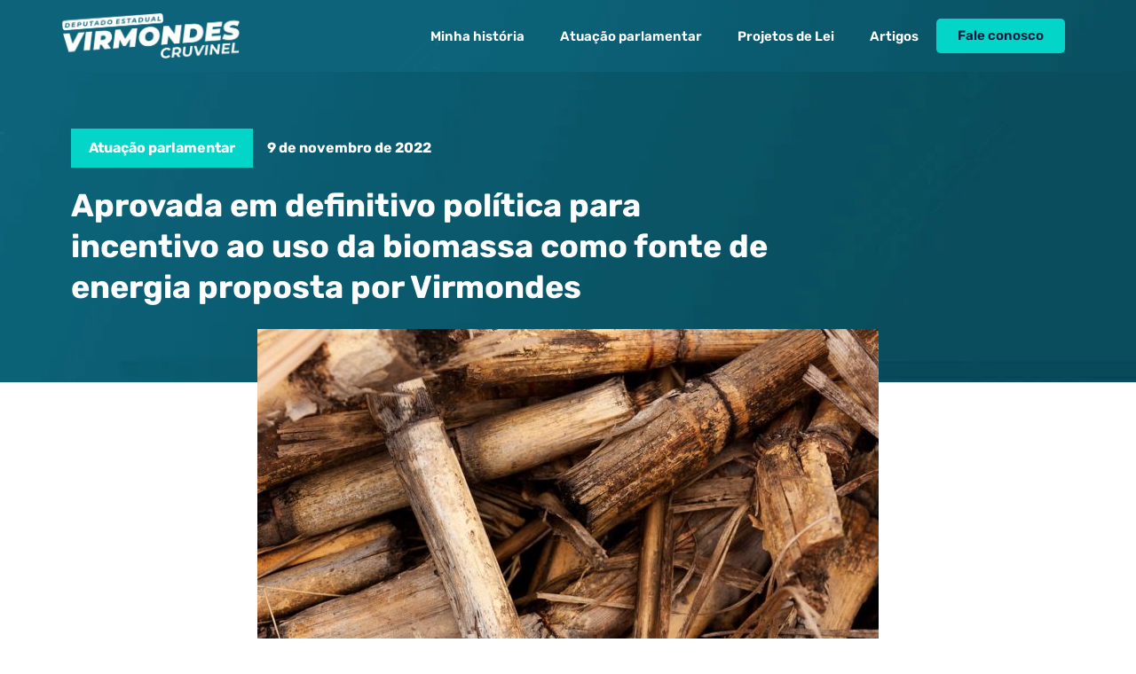

--- FILE ---
content_type: text/html; charset=UTF-8
request_url: https://virmondes.com.br/atuacao-parlamentar/aprovada-em-definitivo-politica-para-o-incentivo-ao-uso-da-biomassa-como-fonte-de-energia-proposta-por-virmondes/
body_size: 51726
content:
<!doctype html><html lang="pt-BR"><head><meta charset="UTF-8"><meta name="viewport" content="width=device-width, initial-scale=1"><link rel="profile" href="https://gmpg.org/xfn/11"><meta name='robots' content='index, follow, max-image-preview:large, max-snippet:-1, max-video-preview:-1' /><title>Aprovada em definitivo política para incentivo ao uso da biomassa como fonte de energia proposta por Virmondes - Virmondes Cruvinel</title><link rel="canonical" href="https://virmondes.com.br/atuacao-parlamentar/aprovada-em-definitivo-politica-para-o-incentivo-ao-uso-da-biomassa-como-fonte-de-energia-proposta-por-virmondes/" /><meta property="og:locale" content="pt_BR" /><meta property="og:type" content="article" /><meta property="og:title" content="Aprovada em definitivo política para incentivo ao uso da biomassa como fonte de energia proposta por Virmondes - Virmondes Cruvinel" /><meta property="og:description" content="O projeto de lei que trata sobre o meio ambiente e dispõe sobre medidas para incentivo ao uso de biomassa para fonte de energia renovável foi proposto pelo deputado Virmondes Cruvinel (UB). A proposta recebeu o aval definitivo do Plenário nessa quarta-feira, 9, durante a apreciação da Ordem do Dia. A propositura n° 3918/19 institui [&hellip;]" /><meta property="og:url" content="https://virmondes.com.br/atuacao-parlamentar/aprovada-em-definitivo-politica-para-o-incentivo-ao-uso-da-biomassa-como-fonte-de-energia-proposta-por-virmondes/" /><meta property="og:site_name" content="Virmondes Cruvinel" /><meta property="article:published_time" content="2022-11-09T22:41:00+00:00" /><meta property="article:modified_time" content="2022-11-10T23:00:49+00:00" /><meta property="og:image" content="https://virmondes.com.br/wp-content/uploads/2022/11/Biomassa-Petr-Kratochvil.jpg" /><meta property="og:image:width" content="1920" /><meta property="og:image:height" content="1280" /><meta property="og:image:type" content="image/jpeg" /><meta name="author" content="Izabela Carvalho" /><meta name="twitter:card" content="summary_large_image" /><meta name="twitter:label1" content="Escrito por" /><meta name="twitter:data1" content="Izabela Carvalho" /><meta name="twitter:label2" content="Est. tempo de leitura" /><meta name="twitter:data2" content="2 minutos" /> <script type="application/ld+json" class="yoast-schema-graph">{"@context":"https://schema.org","@graph":[{"@type":"Article","@id":"https://virmondes.com.br/atuacao-parlamentar/aprovada-em-definitivo-politica-para-o-incentivo-ao-uso-da-biomassa-como-fonte-de-energia-proposta-por-virmondes/#article","isPartOf":{"@id":"https://virmondes.com.br/atuacao-parlamentar/aprovada-em-definitivo-politica-para-o-incentivo-ao-uso-da-biomassa-como-fonte-de-energia-proposta-por-virmondes/"},"author":{"name":"Izabela Carvalho","@id":"https://virmondes.com.br/#/schema/person/3cdf89691ea7dfb493c9e04e754679f1"},"headline":"Aprovada em definitivo política para incentivo ao uso da biomassa como fonte de energia proposta por Virmondes","datePublished":"2022-11-09T22:41:00+00:00","dateModified":"2022-11-10T23:00:49+00:00","mainEntityOfPage":{"@id":"https://virmondes.com.br/atuacao-parlamentar/aprovada-em-definitivo-politica-para-o-incentivo-ao-uso-da-biomassa-como-fonte-de-energia-proposta-por-virmondes/"},"wordCount":346,"commentCount":0,"publisher":{"@id":"https://virmondes.com.br/#organization"},"image":{"@id":"https://virmondes.com.br/atuacao-parlamentar/aprovada-em-definitivo-politica-para-o-incentivo-ao-uso-da-biomassa-como-fonte-de-energia-proposta-por-virmondes/#primaryimage"},"thumbnailUrl":"https://virmondes.com.br/wp-content/uploads/2022/11/Biomassa-Petr-Kratochvil.jpg","keywords":["Biomassa","Energias renováveis","Virmondes Cruvinel"],"articleSection":["Atuação parlamentar"],"inLanguage":"pt-BR","potentialAction":[{"@type":"CommentAction","name":"Comment","target":["https://virmondes.com.br/atuacao-parlamentar/aprovada-em-definitivo-politica-para-o-incentivo-ao-uso-da-biomassa-como-fonte-de-energia-proposta-por-virmondes/#respond"]}]},{"@type":"WebPage","@id":"https://virmondes.com.br/atuacao-parlamentar/aprovada-em-definitivo-politica-para-o-incentivo-ao-uso-da-biomassa-como-fonte-de-energia-proposta-por-virmondes/","url":"https://virmondes.com.br/atuacao-parlamentar/aprovada-em-definitivo-politica-para-o-incentivo-ao-uso-da-biomassa-como-fonte-de-energia-proposta-por-virmondes/","name":"Aprovada em definitivo política para incentivo ao uso da biomassa como fonte de energia proposta por Virmondes - Virmondes Cruvinel","isPartOf":{"@id":"https://virmondes.com.br/#website"},"primaryImageOfPage":{"@id":"https://virmondes.com.br/atuacao-parlamentar/aprovada-em-definitivo-politica-para-o-incentivo-ao-uso-da-biomassa-como-fonte-de-energia-proposta-por-virmondes/#primaryimage"},"image":{"@id":"https://virmondes.com.br/atuacao-parlamentar/aprovada-em-definitivo-politica-para-o-incentivo-ao-uso-da-biomassa-como-fonte-de-energia-proposta-por-virmondes/#primaryimage"},"thumbnailUrl":"https://virmondes.com.br/wp-content/uploads/2022/11/Biomassa-Petr-Kratochvil.jpg","datePublished":"2022-11-09T22:41:00+00:00","dateModified":"2022-11-10T23:00:49+00:00","breadcrumb":{"@id":"https://virmondes.com.br/atuacao-parlamentar/aprovada-em-definitivo-politica-para-o-incentivo-ao-uso-da-biomassa-como-fonte-de-energia-proposta-por-virmondes/#breadcrumb"},"inLanguage":"pt-BR","potentialAction":[{"@type":"ReadAction","target":["https://virmondes.com.br/atuacao-parlamentar/aprovada-em-definitivo-politica-para-o-incentivo-ao-uso-da-biomassa-como-fonte-de-energia-proposta-por-virmondes/"]}]},{"@type":"ImageObject","inLanguage":"pt-BR","@id":"https://virmondes.com.br/atuacao-parlamentar/aprovada-em-definitivo-politica-para-o-incentivo-ao-uso-da-biomassa-como-fonte-de-energia-proposta-por-virmondes/#primaryimage","url":"https://virmondes.com.br/wp-content/uploads/2022/11/Biomassa-Petr-Kratochvil.jpg","contentUrl":"https://virmondes.com.br/wp-content/uploads/2022/11/Biomassa-Petr-Kratochvil.jpg","width":1920,"height":1280},{"@type":"BreadcrumbList","@id":"https://virmondes.com.br/atuacao-parlamentar/aprovada-em-definitivo-politica-para-o-incentivo-ao-uso-da-biomassa-como-fonte-de-energia-proposta-por-virmondes/#breadcrumb","itemListElement":[{"@type":"ListItem","position":1,"name":"Início","item":"https://virmondes.com.br/"},{"@type":"ListItem","position":2,"name":"Aprovada em definitivo política para incentivo ao uso da biomassa como fonte de energia proposta por Virmondes"}]},{"@type":"WebSite","@id":"https://virmondes.com.br/#website","url":"https://virmondes.com.br/","name":"Virmondes Cruvinel","description":"Professor, procurador do Estado licenciado e deputado estadual","publisher":{"@id":"https://virmondes.com.br/#organization"},"potentialAction":[{"@type":"SearchAction","target":{"@type":"EntryPoint","urlTemplate":"https://virmondes.com.br/?s={search_term_string}"},"query-input":{"@type":"PropertyValueSpecification","valueRequired":true,"valueName":"search_term_string"}}],"inLanguage":"pt-BR"},{"@type":"Organization","@id":"https://virmondes.com.br/#organization","name":"Virmondes Cruvinel","url":"https://virmondes.com.br/","logo":{"@type":"ImageObject","inLanguage":"pt-BR","@id":"https://virmondes.com.br/#/schema/logo/image/","url":"https://virmondes.com.br/wp-content/uploads/2022/01/Logo-Virmondes-Cruvinel-2023-branco-1.png","contentUrl":"https://virmondes.com.br/wp-content/uploads/2022/01/Logo-Virmondes-Cruvinel-2023-branco-1.png","width":828,"height":213,"caption":"Virmondes Cruvinel"},"image":{"@id":"https://virmondes.com.br/#/schema/logo/image/"}},{"@type":"Person","@id":"https://virmondes.com.br/#/schema/person/3cdf89691ea7dfb493c9e04e754679f1","name":"Izabela Carvalho","image":{"@type":"ImageObject","inLanguage":"pt-BR","@id":"https://virmondes.com.br/#/schema/person/image/","url":"https://virmondes.com.br/wp-content/litespeed/avatar/d6de44e01392c1775c16b1e0a185f1e8.jpg?ver=1768987348","contentUrl":"https://virmondes.com.br/wp-content/litespeed/avatar/d6de44e01392c1775c16b1e0a185f1e8.jpg?ver=1768987348","caption":"Izabela Carvalho"}}]}</script> <link rel="alternate" type="application/rss+xml" title="Feed para Virmondes Cruvinel &raquo;" href="https://virmondes.com.br/feed/" /><link rel="alternate" type="application/rss+xml" title="Feed de comentários para Virmondes Cruvinel &raquo;" href="https://virmondes.com.br/comments/feed/" /><link rel="alternate" type="application/rss+xml" title="Feed de comentários para Virmondes Cruvinel &raquo; Aprovada em definitivo política para incentivo ao uso da biomassa como fonte de energia proposta por Virmondes" href="https://virmondes.com.br/atuacao-parlamentar/aprovada-em-definitivo-politica-para-o-incentivo-ao-uso-da-biomassa-como-fonte-de-energia-proposta-por-virmondes/feed/" /><link rel="alternate" title="oEmbed (JSON)" type="application/json+oembed" href="https://virmondes.com.br/wp-json/oembed/1.0/embed?url=https%3A%2F%2Fvirmondes.com.br%2Fatuacao-parlamentar%2Faprovada-em-definitivo-politica-para-o-incentivo-ao-uso-da-biomassa-como-fonte-de-energia-proposta-por-virmondes%2F" /><link rel="alternate" title="oEmbed (XML)" type="text/xml+oembed" href="https://virmondes.com.br/wp-json/oembed/1.0/embed?url=https%3A%2F%2Fvirmondes.com.br%2Fatuacao-parlamentar%2Faprovada-em-definitivo-politica-para-o-incentivo-ao-uso-da-biomassa-como-fonte-de-energia-proposta-por-virmondes%2F&#038;format=xml" /><style id='wp-img-auto-sizes-contain-inline-css'>img:is([sizes=auto i],[sizes^="auto," i]){contain-intrinsic-size:3000px 1500px}
/*# sourceURL=wp-img-auto-sizes-contain-inline-css */</style><style id="litespeed-ccss">ul{box-sizing:border-box}:root{--wp--preset--font-size--normal:16px;--wp--preset--font-size--huge:42px}.screen-reader-text{border:0;clip:rect(1px,1px,1px,1px);clip-path:inset(50%);height:1px;margin:-1px;overflow:hidden;padding:0;position:absolute;width:1px;word-wrap:normal!important}html :where(img[class*=wp-image-]){height:auto;max-width:100%}:root{--wp--preset--aspect-ratio--square:1;--wp--preset--aspect-ratio--4-3:4/3;--wp--preset--aspect-ratio--3-4:3/4;--wp--preset--aspect-ratio--3-2:3/2;--wp--preset--aspect-ratio--2-3:2/3;--wp--preset--aspect-ratio--16-9:16/9;--wp--preset--aspect-ratio--9-16:9/16;--wp--preset--color--black:#000000;--wp--preset--color--cyan-bluish-gray:#abb8c3;--wp--preset--color--white:#ffffff;--wp--preset--color--pale-pink:#f78da7;--wp--preset--color--vivid-red:#cf2e2e;--wp--preset--color--luminous-vivid-orange:#ff6900;--wp--preset--color--luminous-vivid-amber:#fcb900;--wp--preset--color--light-green-cyan:#7bdcb5;--wp--preset--color--vivid-green-cyan:#00d084;--wp--preset--color--pale-cyan-blue:#8ed1fc;--wp--preset--color--vivid-cyan-blue:#0693e3;--wp--preset--color--vivid-purple:#9b51e0;--wp--preset--gradient--vivid-cyan-blue-to-vivid-purple:linear-gradient(135deg,rgba(6,147,227,1) 0%,rgb(155,81,224) 100%);--wp--preset--gradient--light-green-cyan-to-vivid-green-cyan:linear-gradient(135deg,rgb(122,220,180) 0%,rgb(0,208,130) 100%);--wp--preset--gradient--luminous-vivid-amber-to-luminous-vivid-orange:linear-gradient(135deg,rgba(252,185,0,1) 0%,rgba(255,105,0,1) 100%);--wp--preset--gradient--luminous-vivid-orange-to-vivid-red:linear-gradient(135deg,rgba(255,105,0,1) 0%,rgb(207,46,46) 100%);--wp--preset--gradient--very-light-gray-to-cyan-bluish-gray:linear-gradient(135deg,rgb(238,238,238) 0%,rgb(169,184,195) 100%);--wp--preset--gradient--cool-to-warm-spectrum:linear-gradient(135deg,rgb(74,234,220) 0%,rgb(151,120,209) 20%,rgb(207,42,186) 40%,rgb(238,44,130) 60%,rgb(251,105,98) 80%,rgb(254,248,76) 100%);--wp--preset--gradient--blush-light-purple:linear-gradient(135deg,rgb(255,206,236) 0%,rgb(152,150,240) 100%);--wp--preset--gradient--blush-bordeaux:linear-gradient(135deg,rgb(254,205,165) 0%,rgb(254,45,45) 50%,rgb(107,0,62) 100%);--wp--preset--gradient--luminous-dusk:linear-gradient(135deg,rgb(255,203,112) 0%,rgb(199,81,192) 50%,rgb(65,88,208) 100%);--wp--preset--gradient--pale-ocean:linear-gradient(135deg,rgb(255,245,203) 0%,rgb(182,227,212) 50%,rgb(51,167,181) 100%);--wp--preset--gradient--electric-grass:linear-gradient(135deg,rgb(202,248,128) 0%,rgb(113,206,126) 100%);--wp--preset--gradient--midnight:linear-gradient(135deg,rgb(2,3,129) 0%,rgb(40,116,252) 100%);--wp--preset--font-size--small:13px;--wp--preset--font-size--medium:20px;--wp--preset--font-size--large:36px;--wp--preset--font-size--x-large:42px;--wp--preset--spacing--20:0.44rem;--wp--preset--spacing--30:0.67rem;--wp--preset--spacing--40:1rem;--wp--preset--spacing--50:1.5rem;--wp--preset--spacing--60:2.25rem;--wp--preset--spacing--70:3.38rem;--wp--preset--spacing--80:5.06rem;--wp--preset--shadow--natural:6px 6px 9px rgba(0, 0, 0, 0.2);--wp--preset--shadow--deep:12px 12px 50px rgba(0, 0, 0, 0.4);--wp--preset--shadow--sharp:6px 6px 0px rgba(0, 0, 0, 0.2);--wp--preset--shadow--outlined:6px 6px 0px -3px rgba(255, 255, 255, 1), 6px 6px rgba(0, 0, 0, 1);--wp--preset--shadow--crisp:6px 6px 0px rgba(0, 0, 0, 1)}:root{--wp--style--global--content-size:800px;--wp--style--global--wide-size:1200px}:where(body){margin:0}:root{--wp--style--block-gap:24px}body{padding-top:0;padding-right:0;padding-bottom:0;padding-left:0}a:where(:not(.wp-element-button)){text-decoration:underline}html{line-height:1.15;-webkit-text-size-adjust:100%}*,:after,:before{box-sizing:border-box}body{margin:0;font-family:-apple-system,BlinkMacSystemFont,Segoe UI,Roboto,Helvetica Neue,Arial,Noto Sans,sans-serif,Apple Color Emoji,Segoe UI Emoji,Segoe UI Symbol,Noto Color Emoji;font-size:1rem;font-weight:400;line-height:1.5;color:#333;background-color:#fff;-webkit-font-smoothing:antialiased;-moz-osx-font-smoothing:grayscale}h1,h2{margin-block-start:.5rem;margin-block-end:1rem;font-family:inherit;font-weight:500;line-height:1.2;color:inherit}h1{font-size:2.5rem}h2{font-size:2rem}p{margin-block-start:0;margin-block-end:.9rem}a{background-color:#fff0;text-decoration:none;color:#c36}strong{font-weight:bolder}img{border-style:none;height:auto;max-width:100%}label{display:inline-block;line-height:1;vertical-align:middle}button,input{font-family:inherit;font-size:1rem;line-height:1.5;margin:0}input[type=email],input[type=text]{width:100%;border:1px solid #666;border-radius:3px;padding:.5rem 1rem}button,input{overflow:visible}button{text-transform:none}[type=submit],button{width:auto;-webkit-appearance:button}[type=submit],button{display:inline-block;font-weight:400;color:#c36;text-align:center;white-space:nowrap;background-color:#fff0;border:1px solid #c36;padding:.5rem 1rem;font-size:1rem;border-radius:3px}::-webkit-file-upload-button{-webkit-appearance:button;font:inherit}li,ul{margin-block-start:0;margin-block-end:0;border:0;outline:0;font-size:100%;vertical-align:baseline;background:#fff0}.screen-reader-text{clip:rect(1px,1px,1px,1px);height:1px;overflow:hidden;position:absolute!important;width:1px;word-wrap:normal!important}[class*=" eicon-"]{display:inline-block;font-family:eicons;font-size:inherit;font-weight:400;font-style:normal;font-variant:normal;line-height:1;text-rendering:auto;-webkit-font-smoothing:antialiased;-moz-osx-font-smoothing:grayscale}.eicon-menu-bar:before{content:"\e816"}.eicon-close:before{content:"\e87f"}.elementor-screen-only,.screen-reader-text{height:1px;margin:-1px;overflow:hidden;padding:0;position:absolute;top:-10000em;width:1px;clip:rect(0,0,0,0);border:0}.elementor *,.elementor :after,.elementor :before{box-sizing:border-box}.elementor a{box-shadow:none;text-decoration:none}.elementor img{border:none;border-radius:0;box-shadow:none;height:auto;max-width:100%}.elementor-widget-wrap .elementor-element.elementor-widget__width-auto{max-width:100%}.elementor-element{--flex-direction:initial;--flex-wrap:initial;--justify-content:initial;--align-items:initial;--align-content:initial;--gap:initial;--flex-basis:initial;--flex-grow:initial;--flex-shrink:initial;--order:initial;--align-self:initial;align-self:var(--align-self);flex-basis:var(--flex-basis);flex-grow:var(--flex-grow);flex-shrink:var(--flex-shrink);order:var(--order)}.elementor-element:where(.e-con-full,.elementor-widget){align-content:var(--align-content);align-items:var(--align-items);flex-direction:var(--flex-direction);flex-wrap:var(--flex-wrap);gap:var(--row-gap) var(--column-gap);justify-content:var(--justify-content)}.elementor-align-center{text-align:center}.elementor-align-center .elementor-button{width:auto}:root{--page-title-display:block}.elementor-page-title{display:var(--page-title-display)}.elementor-section{position:relative}.elementor-section .elementor-container{display:flex;margin-left:auto;margin-right:auto;position:relative}@media (max-width:1024px){.elementor-section .elementor-container{flex-wrap:wrap}}.elementor-section.elementor-section-boxed>.elementor-container{max-width:1140px}.elementor-section.elementor-section-stretched{position:relative;width:100%}.elementor-section.elementor-section-items-middle>.elementor-container{align-items:center}.elementor-widget-wrap{align-content:flex-start;flex-wrap:wrap;position:relative;width:100%}.elementor:not(.elementor-bc-flex-widget) .elementor-widget-wrap{display:flex}.elementor-widget-wrap>.elementor-element{width:100%}.elementor-widget{position:relative}.elementor-widget:not(:last-child){margin-bottom:var(--kit-widget-spacing,20px)}.elementor-widget:not(:last-child).elementor-widget__width-auto{margin-bottom:0}.elementor-column{display:flex;min-height:1px;position:relative}.elementor-column-gap-default>.elementor-column>.elementor-element-populated{padding:10px}@media (min-width:768px){.elementor-column.elementor-col-33{width:33.333%}.elementor-column.elementor-col-50{width:50%}.elementor-column.elementor-col-66{width:66.666%}.elementor-column.elementor-col-100{width:100%}}@media (max-width:767px){.elementor-column{width:100%}}@media (prefers-reduced-motion:no-preference){html{scroll-behavior:smooth}}.elementor-form-fields-wrapper{display:flex;flex-wrap:wrap}.elementor-field-group{align-items:center;flex-wrap:wrap}.elementor-field-group.elementor-field-type-submit{align-items:flex-end}.elementor-field-group .elementor-field-textual{background-color:#fff0;border:1px solid #69727d;color:#1f2124;flex-grow:1;max-width:100%;vertical-align:middle;width:100%}.elementor-field-group .elementor-field-textual::-moz-placeholder{color:inherit;font-family:inherit;opacity:.6}.elementor-field-textual{border-radius:3px;font-size:15px;line-height:1.4;min-height:40px;padding:5px 14px}.elementor-field-textual.elementor-size-md{border-radius:4px;font-size:16px;min-height:47px;padding:6px 16px}.elementor-button-align-center .e-form__buttons,.elementor-button-align-center .elementor-field-type-submit{justify-content:center}.elementor-button-align-center .elementor-field-type-submit:not(.e-form__buttons__wrapper) .elementor-button{flex-basis:auto}.elementor-form .elementor-button{border:none;padding-block-end:0;padding-block-start:0}.elementor-form .elementor-button>span{display:flex;flex-direction:row;gap:5px;justify-content:center}.elementor-form .elementor-button.elementor-size-sm{min-height:40px}.elementor-heading-title{line-height:1;margin:0;padding:0}.elementor-button{background-color:#69727d;border-radius:3px;color:#fff;display:inline-block;font-size:15px;line-height:1;padding:12px 24px;fill:#fff;text-align:center}.elementor-button:visited{color:#fff}.elementor-button-content-wrapper{display:flex;flex-direction:row;gap:5px;justify-content:center}.elementor-button-icon{align-items:center;display:flex}.elementor-button-text{display:inline-block}.elementor-button span{text-decoration:inherit}.elementor-icon{color:#69727d;display:inline-block;font-size:50px;line-height:1;text-align:center}.elementor-icon i{display:block;height:1em;position:relative;width:1em}.elementor-icon i:before{left:50%;position:absolute;transform:translateX(-50%)}@media (max-width:767px){.elementor .elementor-hidden-mobile{display:none}}@media (min-width:768px) and (max-width:1024px){.elementor .elementor-hidden-tablet{display:none}}@media (min-width:1025px) and (max-width:99999px){.elementor .elementor-hidden-desktop{display:none}}.elementor-kit-269{--e-global-color-primary:#071C3B;--e-global-color-secondary:#03D5C9;--e-global-color-text:#7A7A7A;--e-global-color-accent:#61CE70;--e-global-color-6a593ff:#0C647A;--e-global-color-eeecae3:#094D5E;--e-global-color-bbbe868:#049195;--e-global-typography-primary-font-family:"Rubik";--e-global-typography-primary-font-weight:600;--e-global-typography-secondary-font-family:"Open Sans";--e-global-typography-secondary-font-weight:400;--e-global-typography-text-font-family:"Roboto";--e-global-typography-text-font-weight:400;--e-global-typography-accent-font-family:"Roboto";--e-global-typography-accent-font-weight:500}.elementor-kit-269 p{margin-bottom:10px}.elementor-section.elementor-section-boxed>.elementor-container{max-width:1140px}.elementor-widget:not(:last-child){margin-block-end:20px}.elementor-element{--widgets-spacing:20px 20px;--widgets-spacing-row:20px;--widgets-spacing-column:20px}@media (max-width:1024px){.elementor-section.elementor-section-boxed>.elementor-container{max-width:1024px}}@media (max-width:767px){.elementor-section.elementor-section-boxed>.elementor-container{max-width:767px}}.elementor-645 .elementor-element.elementor-element-3fbdc5a1>.elementor-container>.elementor-column>.elementor-widget-wrap{align-content:center;align-items:center}.elementor-645 .elementor-element.elementor-element-3fbdc5a1:not(.elementor-motion-effects-element-type-background){background-image:url(https://virmondes.com.br/wp-content/uploads/2022/01/virmondes-cruvinel-goiania-goias-NOTICIABANNER.jpg)}.elementor-645 .elementor-element.elementor-element-3fbdc5a1{margin-top:0;margin-bottom:-90px;padding:15px 30px 15px 30px;z-index:20}.elementor-645 .elementor-element.elementor-element-27472510.elementor-column.elementor-element[data-element_type="column"]>.elementor-widget-wrap.elementor-element-populated{align-content:center;align-items:center}.elementor-645 .elementor-element.elementor-element-27472510>.elementor-element-populated{padding:0 0 0 0}.elementor-645 .elementor-element.elementor-element-c8d3434{text-align:left}.elementor-645 .elementor-element.elementor-element-c8d3434 img{width:200px}.elementor-645 .elementor-element.elementor-element-cb9e242.elementor-column.elementor-element[data-element_type="column"]>.elementor-widget-wrap.elementor-element-populated{align-content:center;align-items:center}.elementor-645 .elementor-element.elementor-element-cb9e242>.elementor-widget-wrap>.elementor-widget:not(.elementor-widget__width-auto):not(.elementor-widget__width-initial):not(:last-child):not(.elementor-absolute){margin-bottom:0}.elementor-645 .elementor-element.elementor-element-cb9e242>.elementor-element-populated{padding:0 0 0 0}.elementor-widget-icon.elementor-view-default .elementor-icon{color:var(--e-global-color-primary);border-color:var(--e-global-color-primary)}.elementor-645 .elementor-element.elementor-element-d656aae .elementor-icon-wrapper{text-align:center}.elementor-645 .elementor-element.elementor-element-d656aae.elementor-view-default .elementor-icon{color:#FFF;border-color:#FFF}.elementor-widget-nav-menu .elementor-nav-menu .elementor-item{font-family:var(--e-global-typography-primary-font-family),Sans-serif;font-weight:var(--e-global-typography-primary-font-weight)}.elementor-widget-nav-menu .elementor-nav-menu--main .elementor-item{color:var(--e-global-color-text);fill:var(--e-global-color-text)}.elementor-widget-nav-menu .elementor-nav-menu--main:not(.e--pointer-framed) .elementor-item:before,.elementor-widget-nav-menu .elementor-nav-menu--main:not(.e--pointer-framed) .elementor-item:after{background-color:var(--e-global-color-accent)}.elementor-widget-nav-menu{--e-nav-menu-divider-color:var( --e-global-color-text )}.elementor-widget-nav-menu .elementor-nav-menu--dropdown .elementor-item{font-family:var(--e-global-typography-accent-font-family),Sans-serif;font-weight:var(--e-global-typography-accent-font-weight)}.elementor-645 .elementor-element.elementor-element-571022cd{width:auto;max-width:auto}.elementor-645 .elementor-element.elementor-element-571022cd .elementor-menu-toggle{margin:0 auto}.elementor-645 .elementor-element.elementor-element-571022cd .elementor-nav-menu .elementor-item{font-family:"Rubik",Sans-serif;font-size:15px;font-weight:600}.elementor-645 .elementor-element.elementor-element-571022cd .elementor-nav-menu--main .elementor-item{color:#FFF;fill:#FFF}.elementor-645 .elementor-element.elementor-element-571022cd .elementor-nav-menu--dropdown a,.elementor-645 .elementor-element.elementor-element-571022cd .elementor-menu-toggle{color:#FFF}.elementor-645 .elementor-element.elementor-element-571022cd .elementor-nav-menu--dropdown{background-color:var(--e-global-color-primary)}.elementor-645 .elementor-element.elementor-element-571022cd .elementor-nav-menu--dropdown .elementor-item{font-family:"Rubik",Sans-serif;font-size:15px;font-weight:500}.elementor-widget-button .elementor-button{background-color:var(--e-global-color-accent);font-family:var(--e-global-typography-accent-font-family),Sans-serif;font-weight:var(--e-global-typography-accent-font-weight)}.elementor-645 .elementor-element.elementor-element-4477b536 .elementor-button{background-color:#03D5C9;font-family:"Rubik",Sans-serif;font-weight:600;fill:#071C3B;color:#071C3B;border-radius:5px 5px 5px 5px}.elementor-645 .elementor-element.elementor-element-4477b536{width:auto;max-width:auto}@media (min-width:768px){.elementor-645 .elementor-element.elementor-element-27472510{width:34.665%}.elementor-645 .elementor-element.elementor-element-cb9e242{width:65%}}@media (max-width:767px){.elementor-645 .elementor-element.elementor-element-3fbdc5a1{padding:15px 15px 15px 15px}.elementor-645 .elementor-element.elementor-element-27472510{width:60%}.elementor-645 .elementor-element.elementor-element-cb9e242{width:40%}.elementor-645 .elementor-element.elementor-element-d656aae>.elementor-widget-container{margin:5px 0 0 0}.elementor-645 .elementor-element.elementor-element-d656aae .elementor-icon-wrapper{text-align:right}.elementor-645 .elementor-element.elementor-element-d656aae .elementor-icon{font-size:30px}}.menu-remover ul li:last-child{display:none}.menu-virmondes ul li:last-child a{background-color:#fff;border-radius:10px;margin-left:10px;color:#071C3B!important}.elementor-widget-text-editor{font-family:var(--e-global-typography-text-font-family),Sans-serif;font-weight:var(--e-global-typography-text-font-weight);color:var(--e-global-color-text)}p{margin-bottom:unset!important}.elementor-375 .elementor-element.elementor-element-107cd16:not(.elementor-motion-effects-element-type-background){background-color:var(--e-global-color-eeecae3);background-image:url(https://virmondes.com.br/wp-content/uploads/2022/01/virmondes-cruvinel-goiania-goias-NOTICIABANNER.jpg);background-position:center center;background-size:cover}.elementor-375 .elementor-element.elementor-element-107cd16>.elementor-container{min-height:370px}.elementor-375 .elementor-element.elementor-element-107cd16{margin-top:-120px;margin-bottom:0;padding:100px 0 0 0}.elementor-widget-post-info .elementor-icon-list-item:not(:last-child):after{border-color:var(--e-global-color-text)}.elementor-widget-post-info .elementor-icon-list-text,.elementor-widget-post-info .elementor-icon-list-text a{color:var(--e-global-color-secondary)}.elementor-widget-post-info .elementor-icon-list-item{font-family:var(--e-global-typography-text-font-family),Sans-serif;font-weight:var(--e-global-typography-text-font-weight)}.elementor-375 .elementor-element.elementor-element-916eaca .elementor-icon-list-text,.elementor-375 .elementor-element.elementor-element-916eaca .elementor-icon-list-text a{color:#FFF}.elementor-375 .elementor-element.elementor-element-916eaca .elementor-icon-list-item{font-family:"Rubik",Sans-serif;font-weight:700}.elementor-widget-theme-post-title .elementor-heading-title{font-family:var(--e-global-typography-primary-font-family),Sans-serif;font-weight:var(--e-global-typography-primary-font-weight);color:var(--e-global-color-primary)}.elementor-375 .elementor-element.elementor-element-d9f5bad .elementor-heading-title{font-family:"Rubik",Sans-serif;font-size:36px;font-weight:700;line-height:1.3em;color:#FFF}.elementor-375 .elementor-element.elementor-element-db7fda6{margin-top:0;margin-bottom:40px;padding:0 0 0 0}.elementor-375 .elementor-element.elementor-element-127431e>.elementor-element-populated{margin:-60px 0 0 0;--e-column-margin-right:0px;--e-column-margin-left:0px;padding:0 0 0 0}.elementor-375 .elementor-element.elementor-element-e577a9d>.elementor-widget-container{margin:0 0 0 0;padding:0 0 0 0}.elementor-widget-theme-post-content{color:var(--e-global-color-text);font-family:var(--e-global-typography-text-font-family),Sans-serif;font-weight:var(--e-global-typography-text-font-weight)}.elementor-375 .elementor-element.elementor-element-2d55a38>.elementor-widget-container{margin:15px 0 0 0;padding:0 260px 0 260px}.elementor-375 .elementor-element.elementor-element-2d55a38{text-align:left;color:#7A7A7A;font-family:"Rubik",Sans-serif;font-size:18px;font-weight:400;line-height:1.5em}.elementor-widget-heading .elementor-heading-title{font-family:var(--e-global-typography-primary-font-family),Sans-serif;font-weight:var(--e-global-typography-primary-font-weight);color:var(--e-global-color-primary)}.elementor-widget-button .elementor-button{background-color:var(--e-global-color-accent);font-family:var(--e-global-typography-accent-font-family),Sans-serif;font-weight:var(--e-global-typography-accent-font-weight)}.elementor-widget-text-editor{font-family:var(--e-global-typography-text-font-family),Sans-serif;font-weight:var(--e-global-typography-text-font-weight);color:var(--e-global-color-text)}.elementor-widget-global .elementor-field-group>label{color:var(--e-global-color-text)}.elementor-widget-global .elementor-field-group>label{font-family:var(--e-global-typography-text-font-family),Sans-serif;font-weight:var(--e-global-typography-text-font-weight)}.elementor-widget-global .elementor-button{font-family:var(--e-global-typography-accent-font-family),Sans-serif;font-weight:var(--e-global-typography-accent-font-weight)}.elementor-widget-global{--e-form-steps-indicator-inactive-primary-color:var( --e-global-color-text );--e-form-steps-indicator-active-primary-color:var( --e-global-color-accent );--e-form-steps-indicator-completed-primary-color:var( --e-global-color-accent );--e-form-steps-indicator-progress-color:var( --e-global-color-accent );--e-form-steps-indicator-progress-background-color:var( --e-global-color-text );--e-form-steps-indicator-progress-meter-color:var( --e-global-color-text )}.elementor-375 .elementor-element.elementor-global-1176 .elementor-field-group>label{color:#6A6D6D}.elementor-375 .elementor-element.elementor-global-1176 .elementor-field-group>label{font-family:"Rubik",Sans-serif;font-weight:400}@media (min-width:768px){.elementor-375 .elementor-element.elementor-element-0dde214{width:70.702%}.elementor-375 .elementor-element.elementor-element-aa8681d{width:29.254%}}@media (max-width:1024px){.elementor-375 .elementor-element.elementor-element-107cd16{padding:0 20px 0 20px}.elementor-375 .elementor-element.elementor-element-e577a9d>.elementor-widget-container{padding:30px 20px 0 20px}.elementor-375 .elementor-element.elementor-element-2d55a38>.elementor-widget-container{margin:0 100px 0 100px}}@media (max-width:767px){.elementor-375 .elementor-element.elementor-element-107cd16>.elementor-container{min-height:0}.elementor-375 .elementor-element.elementor-element-107cd16{padding:100px 0 40px 0}.elementor-375 .elementor-element.elementor-element-d9f5bad .elementor-heading-title{font-size:24px}.elementor-375 .elementor-element.elementor-element-db7fda6{padding:0 0 0 0}.elementor-375 .elementor-element.elementor-element-127431e>.elementor-element-populated{padding:0 0 0 0}.elementor-375 .elementor-element.elementor-element-2d55a38>.elementor-widget-container{margin:0 30px 0 30px;padding:0 0 0 0}.elementor-375 .elementor-element.elementor-element-2d55a38{line-height:1.6em}}.elementor-post-info li:first-child{background-color:#03D5C9;padding:10px 20px}.elementor-post-info li:first-child a{color:white!important}@media (max-width:520px){.topo-artigo{padding:100px 15px 120px!important}}@media (max-width:520px){.texto-noticia .elementor-widget-container{padding:0 15px!Important}}@media (max-width:520px){.coluna-texto{margin:-20px 15px 40px}}.elementor-location-header:before{content:"";display:table;clear:both}.elementor-post-info__terms-list{display:inline-block}.elementor-icon-list-items .elementor-icon-list-item .elementor-icon-list-text{display:inline-block}.elementor-icon-list-items .elementor-icon-list-item .elementor-icon-list-text a,.elementor-icon-list-items .elementor-icon-list-item .elementor-icon-list-text span{display:inline}[data-elementor-type=popup]:not(.elementor-edit-area){display:none}.e-form__buttons{-ms-flex-wrap:wrap;flex-wrap:wrap}.e-form__buttons{display:-webkit-box;display:-ms-flexbox;display:flex}.elementor-form .elementor-button>span{display:-webkit-box;display:-ms-flexbox;display:flex;-webkit-box-pack:center;-ms-flex-pack:center;justify-content:center;-webkit-box-align:center;-ms-flex-align:center;align-items:center}.elementor-form .elementor-button .elementor-button-text{white-space:normal;-webkit-box-flex:0;-ms-flex-positive:0;flex-grow:0}.elementor-item:after,.elementor-item:before{display:block;position:absolute}.elementor-item:not(:hover):not(:focus):not(.elementor-item-active):not(.highlighted):after,.elementor-item:not(:hover):not(:focus):not(.elementor-item-active):not(.highlighted):before{opacity:0}.elementor-nav-menu--main .elementor-nav-menu a{padding:13px 20px}.elementor-nav-menu--layout-horizontal{display:-webkit-box;display:-ms-flexbox;display:flex}.elementor-nav-menu--layout-horizontal .elementor-nav-menu{display:-webkit-box;display:-ms-flexbox;display:flex;-ms-flex-wrap:wrap;flex-wrap:wrap}.elementor-nav-menu--layout-horizontal .elementor-nav-menu a{white-space:nowrap;-webkit-box-flex:1;-ms-flex-positive:1;flex-grow:1}.elementor-nav-menu--layout-horizontal .elementor-nav-menu>li{display:-webkit-box;display:-ms-flexbox;display:flex}.elementor-nav-menu--layout-horizontal .elementor-nav-menu>li:not(:first-child)>a{-webkit-margin-start:var(--e-nav-menu-horizontal-menu-item-margin);margin-inline-start:var(--e-nav-menu-horizontal-menu-item-margin)}.elementor-nav-menu--layout-horizontal .elementor-nav-menu>li:not(:last-child)>a{-webkit-margin-end:var(--e-nav-menu-horizontal-menu-item-margin);margin-inline-end:var(--e-nav-menu-horizontal-menu-item-margin)}.elementor-nav-menu--layout-horizontal .elementor-nav-menu>li:not(:last-child):after{content:var(--e-nav-menu-divider-content,none);height:var(--e-nav-menu-divider-height,35%);border-left:var(--e-nav-menu-divider-width,2px) var(--e-nav-menu-divider-style,solid) var(--e-nav-menu-divider-color,#000);border-bottom-color:var(--e-nav-menu-divider-color,#000);border-right-color:var(--e-nav-menu-divider-color,#000);border-top-color:var(--e-nav-menu-divider-color,#000);-ms-flex-item-align:center;align-self:center}.elementor-nav-menu__align-right .elementor-nav-menu{margin-left:auto}.elementor-nav-menu__align-right .elementor-nav-menu{-webkit-box-pack:end;-ms-flex-pack:end;justify-content:flex-end}.elementor-nav-menu__align-center .elementor-nav-menu{margin-left:auto;margin-right:auto}.elementor-nav-menu__align-center .elementor-nav-menu,.elementor-nav-menu__align-center .elementor-nav-menu--layout-vertical>ul>li>a{-webkit-box-pack:center;-ms-flex-pack:center;justify-content:center}.elementor-widget-nav-menu:not(.elementor-nav-menu--toggle) .elementor-menu-toggle{display:none}.elementor-widget-nav-menu .elementor-widget-container{display:-webkit-box;display:-ms-flexbox;display:flex;-webkit-box-orient:vertical;-webkit-box-direction:normal;-ms-flex-direction:column;flex-direction:column}.elementor-nav-menu{position:relative;z-index:2}.elementor-nav-menu:after{content:"a0";display:block;height:0;font:0/0 serif;clear:both;visibility:hidden;overflow:hidden}.elementor-nav-menu,.elementor-nav-menu li{display:block;list-style:none;margin:0;padding:0;line-height:normal}.elementor-nav-menu a,.elementor-nav-menu li{position:relative}.elementor-nav-menu li{border-width:0}.elementor-nav-menu a{display:-webkit-box;display:-ms-flexbox;display:flex;-webkit-box-align:center;-ms-flex-align:center;align-items:center}.elementor-nav-menu a{padding:10px 20px;line-height:20px}.elementor-menu-toggle{display:-webkit-box;display:-ms-flexbox;display:flex;-webkit-box-align:center;-ms-flex-align:center;align-items:center;-webkit-box-pack:center;-ms-flex-pack:center;justify-content:center;font-size:22px;padding:.25em;border:0 solid;border-radius:3px;background-color:rgb(0 0 0 / .05);color:#494c4f}.elementor-menu-toggle:not(.elementor-active) .elementor-menu-toggle__icon--close{display:none}.elementor-nav-menu--dropdown{background-color:#fff;font-size:13px}.elementor-nav-menu--dropdown-none .elementor-menu-toggle,.elementor-nav-menu--dropdown-none .elementor-nav-menu--dropdown{display:none}.elementor-nav-menu--dropdown.elementor-nav-menu__container{margin-top:10px;-webkit-transform-origin:top;-ms-transform-origin:top;transform-origin:top;overflow:auto}.elementor-nav-menu--dropdown a{color:#494c4f}.elementor-nav-menu--toggle .elementor-menu-toggle:not(.elementor-active)+.elementor-nav-menu__container{-webkit-transform:scaleY(0);-ms-transform:scaleY(0);transform:scaleY(0);max-height:0}@media (min-width:1025px){.elementor-nav-menu--dropdown-tablet .elementor-menu-toggle,.elementor-nav-menu--dropdown-tablet .elementor-nav-menu--dropdown{display:none}}@media (max-width:1024px){.elementor-nav-menu--dropdown-tablet .elementor-nav-menu--main{display:none}}.fab,.fas{-moz-osx-font-smoothing:grayscale;-webkit-font-smoothing:antialiased;display:inline-block;font-style:normal;font-variant:normal;text-rendering:auto;line-height:1}.fa-bars:before{content:"\f0c9"}.fa-whatsapp:before{content:"\f232"}.fas{font-family:"Font Awesome 5 Free";font-weight:900}.fab{font-family:"Font Awesome 5 Brands";font-weight:400}.elementor-widget-nav-menu .elementor-nav-menu .elementor-item{font-family:var(--e-global-typography-primary-font-family),Sans-serif;font-weight:var(--e-global-typography-primary-font-weight)}.elementor-widget-nav-menu .elementor-nav-menu--main .elementor-item{color:var(--e-global-color-text);fill:var(--e-global-color-text)}.elementor-widget-nav-menu .elementor-nav-menu--main:not(.e--pointer-framed) .elementor-item:before,.elementor-widget-nav-menu .elementor-nav-menu--main:not(.e--pointer-framed) .elementor-item:after{background-color:var(--e-global-color-accent)}.elementor-widget-nav-menu{--e-nav-menu-divider-color:var( --e-global-color-text )}.elementor-widget-nav-menu .elementor-nav-menu--dropdown .elementor-item{font-family:var(--e-global-typography-accent-font-family),Sans-serif;font-weight:var(--e-global-typography-accent-font-weight)}.elementor-601 .elementor-element.elementor-element-2677cec .elementor-nav-menu .elementor-item{font-family:"Rubik",Sans-serif;font-weight:600}.elementor-601 .elementor-element.elementor-element-2677cec .elementor-nav-menu--main .elementor-item{color:#FFF;fill:#FFF}.elementor-widget-global .elementor-button{background-color:var(--e-global-color-accent);font-family:var(--e-global-typography-accent-font-family),Sans-serif;font-weight:var(--e-global-typography-accent-font-weight)}.elementor-601 .elementor-element.elementor-global-607 .elementor-button{background-color:#25D366;font-family:"Rubik",Sans-serif;font-size:16px;font-weight:700;border-radius:10px 10px 10px 10px}.elementor-601 .elementor-element.elementor-global-607>.elementor-widget-container{margin:0 0 0 0}.elementor-601 .elementor-element.elementor-global-607 .elementor-button-content-wrapper{flex-direction:row}.elementor-601 .elementor-element.elementor-global-607 .elementor-button .elementor-button-content-wrapper{gap:16px}@media (max-width:767px){.elementor-601 .elementor-element.elementor-element-5ca625e{padding:0 15px 0 15px}.elementor-601 .elementor-element.elementor-element-0afd8d6>.elementor-widget-wrap>.elementor-widget:not(.elementor-widget__width-auto):not(.elementor-widget__width-initial):not(:last-child):not(.elementor-absolute){margin-bottom:40px}.elementor-601 .elementor-element.elementor-element-54cc8a7{text-align:center}.elementor-601 .elementor-element.elementor-element-54cc8a7 img{width:75%}.elementor-601 .elementor-element.elementor-element-2677cec .elementor-nav-menu .elementor-item{font-size:24px}}.menumobile ul li:last-child{display:none}#logo{max-width:75%;margin:0 auto 60px}#menu-popup li a{font-size:18px!important}.elementor-638 .elementor-element.elementor-element-2ba08c8c{padding:0 0 0 0}.elementor-638 .elementor-element.elementor-element-3740137c>.elementor-element-populated{margin:0 0 0 0;--e-column-margin-right:0px;--e-column-margin-left:0px}.elementor-widget-heading .elementor-heading-title{font-family:var(--e-global-typography-primary-font-family),Sans-serif;font-weight:var(--e-global-typography-primary-font-weight);color:var(--e-global-color-primary)}.elementor-638 .elementor-element.elementor-element-7dd1c3c>.elementor-widget-container{margin:0 0 0 0;padding:0 0 0 0}.elementor-638 .elementor-element.elementor-element-7dd1c3c{text-align:center}.elementor-638 .elementor-element.elementor-element-7dd1c3c .elementor-heading-title{font-family:"Rubik",Sans-serif;font-size:28px;font-weight:800;font-style:italic}.elementor-widget-global .elementor-button{background-color:var(--e-global-color-accent);font-family:var(--e-global-typography-accent-font-family),Sans-serif;font-weight:var(--e-global-typography-accent-font-weight)}.elementor-638 .elementor-element.elementor-global-607 .elementor-button{background-color:#25D366;font-family:"Rubik",Sans-serif;font-size:16px;font-weight:700;border-radius:10px 10px 10px 10px}.elementor-638 .elementor-element.elementor-global-607>.elementor-widget-container{margin:0 0 0 0}.elementor-638 .elementor-element.elementor-global-607 .elementor-button-content-wrapper{flex-direction:row}.elementor-638 .elementor-element.elementor-global-607 .elementor-button .elementor-button-content-wrapper{gap:16px}.elementor-widget-text-editor{font-family:var(--e-global-typography-text-font-family),Sans-serif;font-weight:var(--e-global-typography-text-font-weight);color:var(--e-global-color-text)}.elementor-638 .elementor-element.elementor-element-59c675d3>.elementor-widget-container{margin:0 0 0 0;padding:0 0 0 0}.elementor-638 .elementor-element.elementor-element-59c675d3{columns:1;text-align:center;font-family:"Rubik",Sans-serif;font-size:18px;font-weight:400;color:#6A6D6D}.elementor-widget-form .elementor-field-group>label{color:var(--e-global-color-text)}.elementor-widget-form .elementor-field-group>label{font-family:var(--e-global-typography-text-font-family),Sans-serif;font-weight:var(--e-global-typography-text-font-weight)}.elementor-widget-form .elementor-field-group .elementor-field{color:var(--e-global-color-text)}.elementor-widget-form .elementor-field-group .elementor-field{font-family:var(--e-global-typography-text-font-family),Sans-serif;font-weight:var(--e-global-typography-text-font-weight)}.elementor-widget-form .elementor-button{font-family:var(--e-global-typography-accent-font-family),Sans-serif;font-weight:var(--e-global-typography-accent-font-weight)}.elementor-widget-form .elementor-button[type="submit"]{background-color:var(--e-global-color-accent)}.elementor-widget-form{--e-form-steps-indicator-inactive-primary-color:var( --e-global-color-text );--e-form-steps-indicator-active-primary-color:var( --e-global-color-accent );--e-form-steps-indicator-completed-primary-color:var( --e-global-color-accent );--e-form-steps-indicator-progress-color:var( --e-global-color-accent );--e-form-steps-indicator-progress-background-color:var( --e-global-color-text );--e-form-steps-indicator-progress-meter-color:var( --e-global-color-text )}.elementor-638 .elementor-element.elementor-element-23570680>.elementor-widget-container{padding:0 0 0 0}.elementor-638 .elementor-element.elementor-element-23570680 .elementor-field-group{padding-right:calc(0px/2);padding-left:calc(0px/2);margin-bottom:20px}.elementor-638 .elementor-element.elementor-element-23570680 .elementor-form-fields-wrapper{margin-left:calc(-0px/2);margin-right:calc(-0px/2);margin-bottom:-20px}.elementor-638 .elementor-element.elementor-element-23570680 .elementor-field-group>label{color:#6A6D6D}.elementor-638 .elementor-element.elementor-element-23570680 .elementor-field-group>label{font-family:"Rubik",Sans-serif;font-weight:400}.elementor-638 .elementor-element.elementor-element-23570680 .elementor-field-group .elementor-field{font-family:"Rubik",Sans-serif;font-size:14px;font-weight:400}.elementor-638 .elementor-element.elementor-element-23570680 .elementor-field-group:not(.elementor-field-type-upload) .elementor-field:not(.elementor-select-wrapper){background-color:#fff;border-color:#D8D8D8;border-radius:10px 10px 10px 10px}.elementor-638 .elementor-element.elementor-element-23570680 .elementor-button{font-family:"Rubik",Sans-serif;font-size:15px;font-weight:700;border-radius:10px 10px 10px 10px}.elementor-638 .elementor-element.elementor-element-23570680 .elementor-button[type="submit"]{background-color:var(--e-global-color-secondary);color:var(--e-global-color-primary)}.elementor-638 .elementor-element.elementor-element-23570680{--e-form-steps-indicators-spacing:10px;--e-form-steps-indicator-padding:30px;--e-form-steps-indicator-inactive-secondary-color:#ffffff;--e-form-steps-indicator-active-secondary-color:#ffffff;--e-form-steps-indicator-completed-secondary-color:#ffffff;--e-form-steps-divider-width:0px;--e-form-steps-divider-gap:11px}@media (max-width:767px){.elementor-638 .elementor-element.elementor-element-2ba08c8c{padding:0 15px 0 15px}}.elementor-widget-image{text-align:center}.elementor-widget-image a{display:inline-block}.elementor-widget-image img{display:inline-block;vertical-align:middle}.elementor-widget .elementor-icon-list-items.elementor-inline-items{display:flex;flex-wrap:wrap;margin-left:-8px;margin-right:-8px}.elementor-widget .elementor-icon-list-items.elementor-inline-items .elementor-inline-item{word-break:break-word}.elementor-widget .elementor-icon-list-items.elementor-inline-items .elementor-icon-list-item{margin-left:8px;margin-right:8px}.elementor-widget .elementor-icon-list-items.elementor-inline-items .elementor-icon-list-item:after{border-bottom:0;border-left-width:1px;border-right:0;border-top:0;border-style:solid;height:100%;left:auto;position:relative;right:auto;right:-8px;width:auto}.elementor-widget .elementor-icon-list-items{list-style-type:none;margin:0;padding:0}.elementor-widget .elementor-icon-list-item{margin:0;padding:0;position:relative}.elementor-widget .elementor-icon-list-item:after{bottom:0;position:absolute;width:100%}.elementor-widget .elementor-icon-list-item,.elementor-widget .elementor-icon-list-item a{align-items:var(--icon-vertical-align,center);display:flex;font-size:inherit}.elementor-widget:not(.elementor-align-right) .elementor-icon-list-item:after{left:0}.elementor-widget:not(.elementor-align-left) .elementor-icon-list-item:after{right:0}@media (min-width:-1){.elementor-widget:not(.elementor-widescreen-align-right) .elementor-icon-list-item:after{left:0}.elementor-widget:not(.elementor-widescreen-align-left) .elementor-icon-list-item:after{right:0}}@media (max-width:-1){.elementor-widget:not(.elementor-laptop-align-right) .elementor-icon-list-item:after{left:0}.elementor-widget:not(.elementor-laptop-align-left) .elementor-icon-list-item:after{right:0}.elementor-widget:not(.elementor-tablet_extra-align-right) .elementor-icon-list-item:after{left:0}.elementor-widget:not(.elementor-tablet_extra-align-left) .elementor-icon-list-item:after{right:0}}@media (max-width:1024px){.elementor-widget:not(.elementor-tablet-align-right) .elementor-icon-list-item:after{left:0}.elementor-widget:not(.elementor-tablet-align-left) .elementor-icon-list-item:after{right:0}}@media (max-width:-1){.elementor-widget:not(.elementor-mobile_extra-align-right) .elementor-icon-list-item:after{left:0}.elementor-widget:not(.elementor-mobile_extra-align-left) .elementor-icon-list-item:after{right:0}}@media (max-width:767px){.elementor-widget:not(.elementor-mobile-align-right) .elementor-icon-list-item:after{left:0}.elementor-widget:not(.elementor-mobile-align-left) .elementor-icon-list-item:after{right:0}}.elementor .elementor-element ul.elementor-icon-list-items{padding:0}</style><script src="[data-uri]" defer></script> <link data-optimized="1" data-asynced="1" as="style" onload="this.onload=null;this.rel='stylesheet'"  rel='preload' id='anwp-pg-styles-css' href='https://virmondes.com.br/wp-content/litespeed/css/9dea9c246911094d62fea517ed228c70.css?ver=28c70' media='all' /><link data-optimized="1" data-asynced="1" as="style" onload="this.onload=null;this.rel='stylesheet'"  rel='preload' id='wp-block-library-css' href='https://virmondes.com.br/wp-content/litespeed/css/597357aecc9a952fc7d87425be6bf3cf.css?ver=bf3cf' media='all' /><style id='global-styles-inline-css'>:root{--wp--preset--aspect-ratio--square: 1;--wp--preset--aspect-ratio--4-3: 4/3;--wp--preset--aspect-ratio--3-4: 3/4;--wp--preset--aspect-ratio--3-2: 3/2;--wp--preset--aspect-ratio--2-3: 2/3;--wp--preset--aspect-ratio--16-9: 16/9;--wp--preset--aspect-ratio--9-16: 9/16;--wp--preset--color--black: #000000;--wp--preset--color--cyan-bluish-gray: #abb8c3;--wp--preset--color--white: #ffffff;--wp--preset--color--pale-pink: #f78da7;--wp--preset--color--vivid-red: #cf2e2e;--wp--preset--color--luminous-vivid-orange: #ff6900;--wp--preset--color--luminous-vivid-amber: #fcb900;--wp--preset--color--light-green-cyan: #7bdcb5;--wp--preset--color--vivid-green-cyan: #00d084;--wp--preset--color--pale-cyan-blue: #8ed1fc;--wp--preset--color--vivid-cyan-blue: #0693e3;--wp--preset--color--vivid-purple: #9b51e0;--wp--preset--gradient--vivid-cyan-blue-to-vivid-purple: linear-gradient(135deg,rgb(6,147,227) 0%,rgb(155,81,224) 100%);--wp--preset--gradient--light-green-cyan-to-vivid-green-cyan: linear-gradient(135deg,rgb(122,220,180) 0%,rgb(0,208,130) 100%);--wp--preset--gradient--luminous-vivid-amber-to-luminous-vivid-orange: linear-gradient(135deg,rgb(252,185,0) 0%,rgb(255,105,0) 100%);--wp--preset--gradient--luminous-vivid-orange-to-vivid-red: linear-gradient(135deg,rgb(255,105,0) 0%,rgb(207,46,46) 100%);--wp--preset--gradient--very-light-gray-to-cyan-bluish-gray: linear-gradient(135deg,rgb(238,238,238) 0%,rgb(169,184,195) 100%);--wp--preset--gradient--cool-to-warm-spectrum: linear-gradient(135deg,rgb(74,234,220) 0%,rgb(151,120,209) 20%,rgb(207,42,186) 40%,rgb(238,44,130) 60%,rgb(251,105,98) 80%,rgb(254,248,76) 100%);--wp--preset--gradient--blush-light-purple: linear-gradient(135deg,rgb(255,206,236) 0%,rgb(152,150,240) 100%);--wp--preset--gradient--blush-bordeaux: linear-gradient(135deg,rgb(254,205,165) 0%,rgb(254,45,45) 50%,rgb(107,0,62) 100%);--wp--preset--gradient--luminous-dusk: linear-gradient(135deg,rgb(255,203,112) 0%,rgb(199,81,192) 50%,rgb(65,88,208) 100%);--wp--preset--gradient--pale-ocean: linear-gradient(135deg,rgb(255,245,203) 0%,rgb(182,227,212) 50%,rgb(51,167,181) 100%);--wp--preset--gradient--electric-grass: linear-gradient(135deg,rgb(202,248,128) 0%,rgb(113,206,126) 100%);--wp--preset--gradient--midnight: linear-gradient(135deg,rgb(2,3,129) 0%,rgb(40,116,252) 100%);--wp--preset--font-size--small: 13px;--wp--preset--font-size--medium: 20px;--wp--preset--font-size--large: 36px;--wp--preset--font-size--x-large: 42px;--wp--preset--spacing--20: 0.44rem;--wp--preset--spacing--30: 0.67rem;--wp--preset--spacing--40: 1rem;--wp--preset--spacing--50: 1.5rem;--wp--preset--spacing--60: 2.25rem;--wp--preset--spacing--70: 3.38rem;--wp--preset--spacing--80: 5.06rem;--wp--preset--shadow--natural: 6px 6px 9px rgba(0, 0, 0, 0.2);--wp--preset--shadow--deep: 12px 12px 50px rgba(0, 0, 0, 0.4);--wp--preset--shadow--sharp: 6px 6px 0px rgba(0, 0, 0, 0.2);--wp--preset--shadow--outlined: 6px 6px 0px -3px rgb(255, 255, 255), 6px 6px rgb(0, 0, 0);--wp--preset--shadow--crisp: 6px 6px 0px rgb(0, 0, 0);}:root { --wp--style--global--content-size: 800px;--wp--style--global--wide-size: 1200px; }:where(body) { margin: 0; }.wp-site-blocks > .alignleft { float: left; margin-right: 2em; }.wp-site-blocks > .alignright { float: right; margin-left: 2em; }.wp-site-blocks > .aligncenter { justify-content: center; margin-left: auto; margin-right: auto; }:where(.wp-site-blocks) > * { margin-block-start: 24px; margin-block-end: 0; }:where(.wp-site-blocks) > :first-child { margin-block-start: 0; }:where(.wp-site-blocks) > :last-child { margin-block-end: 0; }:root { --wp--style--block-gap: 24px; }:root :where(.is-layout-flow) > :first-child{margin-block-start: 0;}:root :where(.is-layout-flow) > :last-child{margin-block-end: 0;}:root :where(.is-layout-flow) > *{margin-block-start: 24px;margin-block-end: 0;}:root :where(.is-layout-constrained) > :first-child{margin-block-start: 0;}:root :where(.is-layout-constrained) > :last-child{margin-block-end: 0;}:root :where(.is-layout-constrained) > *{margin-block-start: 24px;margin-block-end: 0;}:root :where(.is-layout-flex){gap: 24px;}:root :where(.is-layout-grid){gap: 24px;}.is-layout-flow > .alignleft{float: left;margin-inline-start: 0;margin-inline-end: 2em;}.is-layout-flow > .alignright{float: right;margin-inline-start: 2em;margin-inline-end: 0;}.is-layout-flow > .aligncenter{margin-left: auto !important;margin-right: auto !important;}.is-layout-constrained > .alignleft{float: left;margin-inline-start: 0;margin-inline-end: 2em;}.is-layout-constrained > .alignright{float: right;margin-inline-start: 2em;margin-inline-end: 0;}.is-layout-constrained > .aligncenter{margin-left: auto !important;margin-right: auto !important;}.is-layout-constrained > :where(:not(.alignleft):not(.alignright):not(.alignfull)){max-width: var(--wp--style--global--content-size);margin-left: auto !important;margin-right: auto !important;}.is-layout-constrained > .alignwide{max-width: var(--wp--style--global--wide-size);}body .is-layout-flex{display: flex;}.is-layout-flex{flex-wrap: wrap;align-items: center;}.is-layout-flex > :is(*, div){margin: 0;}body .is-layout-grid{display: grid;}.is-layout-grid > :is(*, div){margin: 0;}body{padding-top: 0px;padding-right: 0px;padding-bottom: 0px;padding-left: 0px;}a:where(:not(.wp-element-button)){text-decoration: underline;}:root :where(.wp-element-button, .wp-block-button__link){background-color: #32373c;border-width: 0;color: #fff;font-family: inherit;font-size: inherit;font-style: inherit;font-weight: inherit;letter-spacing: inherit;line-height: inherit;padding-top: calc(0.667em + 2px);padding-right: calc(1.333em + 2px);padding-bottom: calc(0.667em + 2px);padding-left: calc(1.333em + 2px);text-decoration: none;text-transform: inherit;}.has-black-color{color: var(--wp--preset--color--black) !important;}.has-cyan-bluish-gray-color{color: var(--wp--preset--color--cyan-bluish-gray) !important;}.has-white-color{color: var(--wp--preset--color--white) !important;}.has-pale-pink-color{color: var(--wp--preset--color--pale-pink) !important;}.has-vivid-red-color{color: var(--wp--preset--color--vivid-red) !important;}.has-luminous-vivid-orange-color{color: var(--wp--preset--color--luminous-vivid-orange) !important;}.has-luminous-vivid-amber-color{color: var(--wp--preset--color--luminous-vivid-amber) !important;}.has-light-green-cyan-color{color: var(--wp--preset--color--light-green-cyan) !important;}.has-vivid-green-cyan-color{color: var(--wp--preset--color--vivid-green-cyan) !important;}.has-pale-cyan-blue-color{color: var(--wp--preset--color--pale-cyan-blue) !important;}.has-vivid-cyan-blue-color{color: var(--wp--preset--color--vivid-cyan-blue) !important;}.has-vivid-purple-color{color: var(--wp--preset--color--vivid-purple) !important;}.has-black-background-color{background-color: var(--wp--preset--color--black) !important;}.has-cyan-bluish-gray-background-color{background-color: var(--wp--preset--color--cyan-bluish-gray) !important;}.has-white-background-color{background-color: var(--wp--preset--color--white) !important;}.has-pale-pink-background-color{background-color: var(--wp--preset--color--pale-pink) !important;}.has-vivid-red-background-color{background-color: var(--wp--preset--color--vivid-red) !important;}.has-luminous-vivid-orange-background-color{background-color: var(--wp--preset--color--luminous-vivid-orange) !important;}.has-luminous-vivid-amber-background-color{background-color: var(--wp--preset--color--luminous-vivid-amber) !important;}.has-light-green-cyan-background-color{background-color: var(--wp--preset--color--light-green-cyan) !important;}.has-vivid-green-cyan-background-color{background-color: var(--wp--preset--color--vivid-green-cyan) !important;}.has-pale-cyan-blue-background-color{background-color: var(--wp--preset--color--pale-cyan-blue) !important;}.has-vivid-cyan-blue-background-color{background-color: var(--wp--preset--color--vivid-cyan-blue) !important;}.has-vivid-purple-background-color{background-color: var(--wp--preset--color--vivid-purple) !important;}.has-black-border-color{border-color: var(--wp--preset--color--black) !important;}.has-cyan-bluish-gray-border-color{border-color: var(--wp--preset--color--cyan-bluish-gray) !important;}.has-white-border-color{border-color: var(--wp--preset--color--white) !important;}.has-pale-pink-border-color{border-color: var(--wp--preset--color--pale-pink) !important;}.has-vivid-red-border-color{border-color: var(--wp--preset--color--vivid-red) !important;}.has-luminous-vivid-orange-border-color{border-color: var(--wp--preset--color--luminous-vivid-orange) !important;}.has-luminous-vivid-amber-border-color{border-color: var(--wp--preset--color--luminous-vivid-amber) !important;}.has-light-green-cyan-border-color{border-color: var(--wp--preset--color--light-green-cyan) !important;}.has-vivid-green-cyan-border-color{border-color: var(--wp--preset--color--vivid-green-cyan) !important;}.has-pale-cyan-blue-border-color{border-color: var(--wp--preset--color--pale-cyan-blue) !important;}.has-vivid-cyan-blue-border-color{border-color: var(--wp--preset--color--vivid-cyan-blue) !important;}.has-vivid-purple-border-color{border-color: var(--wp--preset--color--vivid-purple) !important;}.has-vivid-cyan-blue-to-vivid-purple-gradient-background{background: var(--wp--preset--gradient--vivid-cyan-blue-to-vivid-purple) !important;}.has-light-green-cyan-to-vivid-green-cyan-gradient-background{background: var(--wp--preset--gradient--light-green-cyan-to-vivid-green-cyan) !important;}.has-luminous-vivid-amber-to-luminous-vivid-orange-gradient-background{background: var(--wp--preset--gradient--luminous-vivid-amber-to-luminous-vivid-orange) !important;}.has-luminous-vivid-orange-to-vivid-red-gradient-background{background: var(--wp--preset--gradient--luminous-vivid-orange-to-vivid-red) !important;}.has-very-light-gray-to-cyan-bluish-gray-gradient-background{background: var(--wp--preset--gradient--very-light-gray-to-cyan-bluish-gray) !important;}.has-cool-to-warm-spectrum-gradient-background{background: var(--wp--preset--gradient--cool-to-warm-spectrum) !important;}.has-blush-light-purple-gradient-background{background: var(--wp--preset--gradient--blush-light-purple) !important;}.has-blush-bordeaux-gradient-background{background: var(--wp--preset--gradient--blush-bordeaux) !important;}.has-luminous-dusk-gradient-background{background: var(--wp--preset--gradient--luminous-dusk) !important;}.has-pale-ocean-gradient-background{background: var(--wp--preset--gradient--pale-ocean) !important;}.has-electric-grass-gradient-background{background: var(--wp--preset--gradient--electric-grass) !important;}.has-midnight-gradient-background{background: var(--wp--preset--gradient--midnight) !important;}.has-small-font-size{font-size: var(--wp--preset--font-size--small) !important;}.has-medium-font-size{font-size: var(--wp--preset--font-size--medium) !important;}.has-large-font-size{font-size: var(--wp--preset--font-size--large) !important;}.has-x-large-font-size{font-size: var(--wp--preset--font-size--x-large) !important;}
/*# sourceURL=global-styles-inline-css */</style><link data-optimized="1" data-asynced="1" as="style" onload="this.onload=null;this.rel='stylesheet'"  rel='preload' id='hello-elementor-css' href='https://virmondes.com.br/wp-content/litespeed/css/4ab0d1676ee6bdf8674609486169ceb8.css?ver=9ceb8' media='all' /><link data-optimized="1" data-asynced="1" as="style" onload="this.onload=null;this.rel='stylesheet'"  rel='preload' id='hello-elementor-theme-style-css' href='https://virmondes.com.br/wp-content/litespeed/css/f4d5efaad86b1dcb593213e51fa2f594.css?ver=2f594' media='all' /><link data-optimized="1" data-asynced="1" as="style" onload="this.onload=null;this.rel='stylesheet'"  rel='preload' id='hello-elementor-header-footer-css' href='https://virmondes.com.br/wp-content/litespeed/css/303a45cc2a92edf435d731280d5aa23f.css?ver=aa23f' media='all' /><link data-optimized="1" data-asynced="1" as="style" onload="this.onload=null;this.rel='stylesheet'"  rel='preload' id='elementor-icons-css' href='https://virmondes.com.br/wp-content/litespeed/css/675106c5d7833deb6e76de9a4d37e42f.css?ver=7e42f' media='all' /><link data-optimized="1" data-asynced="1" as="style" onload="this.onload=null;this.rel='stylesheet'"  rel='preload' id='elementor-frontend-css' href='https://virmondes.com.br/wp-content/litespeed/css/e81a545f28066b13cf62ada94787cbde.css?ver=7cbde' media='all' /><style id='elementor-frontend-inline-css'>.elementor-kit-269{--e-global-color-primary:#071C3B;--e-global-color-secondary:#03D5C9;--e-global-color-text:#7A7A7A;--e-global-color-accent:#61CE70;--e-global-color-6a593ff:#0C647A;--e-global-color-eeecae3:#094D5E;--e-global-color-bbbe868:#049195;--e-global-typography-primary-font-family:"Rubik";--e-global-typography-primary-font-weight:600;--e-global-typography-secondary-font-family:"Open Sans";--e-global-typography-secondary-font-weight:400;--e-global-typography-text-font-family:"Roboto";--e-global-typography-text-font-weight:400;--e-global-typography-accent-font-family:"Roboto";--e-global-typography-accent-font-weight:500;}.elementor-kit-269 p{margin-bottom:10px;}.elementor-section.elementor-section-boxed > .elementor-container{max-width:1140px;}.e-con{--container-max-width:1140px;}.elementor-widget:not(:last-child){margin-block-end:20px;}.elementor-element{--widgets-spacing:20px 20px;--widgets-spacing-row:20px;--widgets-spacing-column:20px;}{}h1.entry-title{display:var(--page-title-display);}.site-header .site-branding{flex-direction:column;align-items:stretch;}.site-header{padding-inline-end:0px;padding-inline-start:0px;}.site-footer .site-branding{flex-direction:column;align-items:stretch;}@media(max-width:1024px){.elementor-section.elementor-section-boxed > .elementor-container{max-width:1024px;}.e-con{--container-max-width:1024px;}}@media(max-width:767px){.elementor-section.elementor-section-boxed > .elementor-container{max-width:767px;}.e-con{--container-max-width:767px;}}
.elementor-645 .elementor-element.elementor-element-3fbdc5a1 > .elementor-container > .elementor-column > .elementor-widget-wrap{align-content:center;align-items:center;}.elementor-645 .elementor-element.elementor-element-3fbdc5a1:not(.elementor-motion-effects-element-type-background), .elementor-645 .elementor-element.elementor-element-3fbdc5a1 > .elementor-motion-effects-container > .elementor-motion-effects-layer{background-image:url("https://virmondes.com.br/wp-content/uploads/2022/01/virmondes-cruvinel-goiania-goias-NOTICIABANNER.jpg.webp");}.elementor-645 .elementor-element.elementor-element-3fbdc5a1{transition:background 0.3s, border 0.3s, border-radius 0.3s, box-shadow 0.3s;margin-top:0px;margin-bottom:-90px;padding:15px 30px 15px 30px;z-index:20;}.elementor-645 .elementor-element.elementor-element-3fbdc5a1 > .elementor-background-overlay{transition:background 0.3s, border-radius 0.3s, opacity 0.3s;}.elementor-bc-flex-widget .elementor-645 .elementor-element.elementor-element-27472510.elementor-column .elementor-widget-wrap{align-items:center;}.elementor-645 .elementor-element.elementor-element-27472510.elementor-column.elementor-element[data-element_type="column"] > .elementor-widget-wrap.elementor-element-populated{align-content:center;align-items:center;}.elementor-645 .elementor-element.elementor-element-27472510 > .elementor-element-populated{padding:0px 0px 0px 0px;}.elementor-widget-image .widget-image-caption{color:var( --e-global-color-text );font-family:var( --e-global-typography-text-font-family ), Sans-serif;font-weight:var( --e-global-typography-text-font-weight );}.elementor-645 .elementor-element.elementor-element-c8d3434{text-align:left;}.elementor-645 .elementor-element.elementor-element-c8d3434 img{width:200px;}.elementor-bc-flex-widget .elementor-645 .elementor-element.elementor-element-cb9e242.elementor-column .elementor-widget-wrap{align-items:center;}.elementor-645 .elementor-element.elementor-element-cb9e242.elementor-column.elementor-element[data-element_type="column"] > .elementor-widget-wrap.elementor-element-populated{align-content:center;align-items:center;}.elementor-645 .elementor-element.elementor-element-cb9e242 > .elementor-widget-wrap > .elementor-widget:not(.elementor-widget__width-auto):not(.elementor-widget__width-initial):not(:last-child):not(.elementor-absolute){margin-bottom:0px;}.elementor-645 .elementor-element.elementor-element-cb9e242 > .elementor-element-populated{padding:0px 0px 0px 0px;}.elementor-widget-icon.elementor-view-stacked .elementor-icon{background-color:var( --e-global-color-primary );}.elementor-widget-icon.elementor-view-framed .elementor-icon, .elementor-widget-icon.elementor-view-default .elementor-icon{color:var( --e-global-color-primary );border-color:var( --e-global-color-primary );}.elementor-widget-icon.elementor-view-framed .elementor-icon, .elementor-widget-icon.elementor-view-default .elementor-icon svg{fill:var( --e-global-color-primary );}.elementor-645 .elementor-element.elementor-element-d656aae .elementor-icon-wrapper{text-align:center;}.elementor-645 .elementor-element.elementor-element-d656aae.elementor-view-stacked .elementor-icon{background-color:#FFFFFF;}.elementor-645 .elementor-element.elementor-element-d656aae.elementor-view-framed .elementor-icon, .elementor-645 .elementor-element.elementor-element-d656aae.elementor-view-default .elementor-icon{color:#FFFFFF;border-color:#FFFFFF;}.elementor-645 .elementor-element.elementor-element-d656aae.elementor-view-framed .elementor-icon, .elementor-645 .elementor-element.elementor-element-d656aae.elementor-view-default .elementor-icon svg{fill:#FFFFFF;}.elementor-widget-nav-menu .elementor-nav-menu .elementor-item{font-family:var( --e-global-typography-primary-font-family ), Sans-serif;font-weight:var( --e-global-typography-primary-font-weight );}.elementor-widget-nav-menu .elementor-nav-menu--main .elementor-item{color:var( --e-global-color-text );fill:var( --e-global-color-text );}.elementor-widget-nav-menu .elementor-nav-menu--main .elementor-item:hover,
					.elementor-widget-nav-menu .elementor-nav-menu--main .elementor-item.elementor-item-active,
					.elementor-widget-nav-menu .elementor-nav-menu--main .elementor-item.highlighted,
					.elementor-widget-nav-menu .elementor-nav-menu--main .elementor-item:focus{color:var( --e-global-color-accent );fill:var( --e-global-color-accent );}.elementor-widget-nav-menu .elementor-nav-menu--main:not(.e--pointer-framed) .elementor-item:before,
					.elementor-widget-nav-menu .elementor-nav-menu--main:not(.e--pointer-framed) .elementor-item:after{background-color:var( --e-global-color-accent );}.elementor-widget-nav-menu .e--pointer-framed .elementor-item:before,
					.elementor-widget-nav-menu .e--pointer-framed .elementor-item:after{border-color:var( --e-global-color-accent );}.elementor-widget-nav-menu{--e-nav-menu-divider-color:var( --e-global-color-text );}.elementor-widget-nav-menu .elementor-nav-menu--dropdown .elementor-item, .elementor-widget-nav-menu .elementor-nav-menu--dropdown  .elementor-sub-item{font-family:var( --e-global-typography-accent-font-family ), Sans-serif;font-weight:var( --e-global-typography-accent-font-weight );}.elementor-645 .elementor-element.elementor-element-571022cd{width:auto;max-width:auto;}.elementor-645 .elementor-element.elementor-element-571022cd .elementor-menu-toggle{margin:0 auto;}.elementor-645 .elementor-element.elementor-element-571022cd .elementor-nav-menu .elementor-item{font-family:"Rubik", Sans-serif;font-size:15px;font-weight:600;}.elementor-645 .elementor-element.elementor-element-571022cd .elementor-nav-menu--main .elementor-item{color:#FFFFFF;fill:#FFFFFF;}.elementor-645 .elementor-element.elementor-element-571022cd .elementor-nav-menu--main .elementor-item:hover,
					.elementor-645 .elementor-element.elementor-element-571022cd .elementor-nav-menu--main .elementor-item.elementor-item-active,
					.elementor-645 .elementor-element.elementor-element-571022cd .elementor-nav-menu--main .elementor-item.highlighted,
					.elementor-645 .elementor-element.elementor-element-571022cd .elementor-nav-menu--main .elementor-item:focus{color:#02D5C9;fill:#02D5C9;}.elementor-645 .elementor-element.elementor-element-571022cd .elementor-nav-menu--main .elementor-item.elementor-item-active{color:#02D5C9;}.elementor-645 .elementor-element.elementor-element-571022cd .elementor-nav-menu--dropdown a, .elementor-645 .elementor-element.elementor-element-571022cd .elementor-menu-toggle{color:#FFFFFF;}.elementor-645 .elementor-element.elementor-element-571022cd .elementor-nav-menu--dropdown{background-color:var( --e-global-color-primary );}.elementor-645 .elementor-element.elementor-element-571022cd .elementor-nav-menu--dropdown .elementor-item, .elementor-645 .elementor-element.elementor-element-571022cd .elementor-nav-menu--dropdown  .elementor-sub-item{font-family:"Rubik", Sans-serif;font-size:15px;font-weight:500;}.elementor-widget-button .elementor-button{background-color:var( --e-global-color-accent );font-family:var( --e-global-typography-accent-font-family ), Sans-serif;font-weight:var( --e-global-typography-accent-font-weight );}.elementor-645 .elementor-element.elementor-element-4477b536 .elementor-button{background-color:#03D5C9;font-family:"Rubik", Sans-serif;font-weight:600;fill:#071C3B;color:#071C3B;border-radius:5px 5px 5px 5px;}.elementor-645 .elementor-element.elementor-element-4477b536{width:auto;max-width:auto;}@media(min-width:768px){.elementor-645 .elementor-element.elementor-element-27472510{width:34.665%;}.elementor-645 .elementor-element.elementor-element-cb9e242{width:65%;}}@media(max-width:767px){.elementor-645 .elementor-element.elementor-element-3fbdc5a1{padding:15px 15px 15px 15px;}.elementor-645 .elementor-element.elementor-element-27472510{width:60%;}.elementor-645 .elementor-element.elementor-element-cb9e242{width:40%;}.elementor-645 .elementor-element.elementor-element-d656aae > .elementor-widget-container{margin:5px 0px 0px 0px;}.elementor-645 .elementor-element.elementor-element-d656aae .elementor-icon-wrapper{text-align:right;}.elementor-645 .elementor-element.elementor-element-d656aae .elementor-icon{font-size:30px;}.elementor-645 .elementor-element.elementor-element-d656aae .elementor-icon svg{height:30px;}}/* Start custom CSS for nav-menu, class: .elementor-element-571022cd */.menu-remover ul li:last-child {
    display: none;
}/* End custom CSS */
/* Start custom CSS for section, class: .elementor-element-3fbdc5a1 */.menu-virmondes ul li:last-child a {
    background-color: white;
    border-radius: 10px;
    margin-left: 10px;
    color: #071C3B !important;
}/* End custom CSS */
.elementor-323 .elementor-element.elementor-element-fa9588c{margin-top:100px;margin-bottom:0px;}.elementor-widget-image .widget-image-caption{color:var( --e-global-color-text );font-family:var( --e-global-typography-text-font-family ), Sans-serif;font-weight:var( --e-global-typography-text-font-weight );}.elementor-323 .elementor-element.elementor-element-5f7cadd img{width:40%;}.elementor-widget-icon-list .elementor-icon-list-item:not(:last-child):after{border-color:var( --e-global-color-text );}.elementor-widget-icon-list .elementor-icon-list-icon i{color:var( --e-global-color-primary );}.elementor-widget-icon-list .elementor-icon-list-icon svg{fill:var( --e-global-color-primary );}.elementor-widget-icon-list .elementor-icon-list-item > .elementor-icon-list-text, .elementor-widget-icon-list .elementor-icon-list-item > a{font-family:var( --e-global-typography-text-font-family ), Sans-serif;font-weight:var( --e-global-typography-text-font-weight );}.elementor-widget-icon-list .elementor-icon-list-text{color:var( --e-global-color-secondary );}.elementor-323 .elementor-element.elementor-element-8986a1a > .elementor-widget-container{margin:10px 0px 10px 0px;}.elementor-323 .elementor-element.elementor-element-8986a1a .elementor-icon-list-icon i{color:#03D5C9;transition:color 0.3s;}.elementor-323 .elementor-element.elementor-element-8986a1a .elementor-icon-list-icon svg{fill:#03D5C9;transition:fill 0.3s;}.elementor-323 .elementor-element.elementor-element-8986a1a{--e-icon-list-icon-size:25px;--icon-vertical-offset:0px;}.elementor-323 .elementor-element.elementor-element-8986a1a .elementor-icon-list-text{transition:color 0.3s;}.elementor-widget-text-editor{font-family:var( --e-global-typography-text-font-family ), Sans-serif;font-weight:var( --e-global-typography-text-font-weight );color:var( --e-global-color-text );}.elementor-widget-text-editor.elementor-drop-cap-view-stacked .elementor-drop-cap{background-color:var( --e-global-color-primary );}.elementor-widget-text-editor.elementor-drop-cap-view-framed .elementor-drop-cap, .elementor-widget-text-editor.elementor-drop-cap-view-default .elementor-drop-cap{color:var( --e-global-color-primary );border-color:var( --e-global-color-primary );}.elementor-323 .elementor-element.elementor-element-5b8113f > .elementor-widget-container{margin:10px 0px 30px 0px;}.elementor-323 .elementor-element.elementor-element-5b8113f{font-family:"Rubik", Sans-serif;font-size:12px;font-weight:400;color:#9B9B9B;}.elementor-323 .elementor-element.elementor-element-0b144e8:not(.elementor-motion-effects-element-type-background), .elementor-323 .elementor-element.elementor-element-0b144e8 > .elementor-motion-effects-container > .elementor-motion-effects-layer{background-color:#000000;}.elementor-323 .elementor-element.elementor-element-0b144e8 > .elementor-container{min-height:40px;}.elementor-323 .elementor-element.elementor-element-0b144e8{transition:background 0.3s, border 0.3s, border-radius 0.3s, box-shadow 0.3s;}.elementor-323 .elementor-element.elementor-element-0b144e8 > .elementor-background-overlay{transition:background 0.3s, border-radius 0.3s, opacity 0.3s;}.elementor-bc-flex-widget .elementor-323 .elementor-element.elementor-element-fb8681e.elementor-column .elementor-widget-wrap{align-items:center;}.elementor-323 .elementor-element.elementor-element-fb8681e.elementor-column.elementor-element[data-element_type="column"] > .elementor-widget-wrap.elementor-element-populated{align-content:center;align-items:center;}.elementor-323 .elementor-element.elementor-element-fb8681e.elementor-column > .elementor-widget-wrap{justify-content:center;}.elementor-323 .elementor-element.elementor-element-3dcc0fa{width:auto;max-width:auto;text-align:right;font-family:"Rubik", Sans-serif;font-size:12px;font-weight:400;color:#FFFFFF;}.elementor-323 .elementor-element.elementor-element-3dcc0fa > .elementor-widget-container{margin:0px 20px 0px 0px;padding:0px 0px 0px 0px;}.elementor-323 .elementor-element.elementor-element-fdd9a98{width:auto;max-width:auto;text-align:left;}.elementor-323 .elementor-element.elementor-element-fdd9a98 img{width:140px;}/* Start custom CSS for section, class: .elementor-element-0b144e8 */p {
    margin-bottom: unset !important;
}/* End custom CSS */
.elementor-375 .elementor-element.elementor-element-107cd16:not(.elementor-motion-effects-element-type-background), .elementor-375 .elementor-element.elementor-element-107cd16 > .elementor-motion-effects-container > .elementor-motion-effects-layer{background-color:var( --e-global-color-eeecae3 );background-image:url("https://virmondes.com.br/wp-content/uploads/2022/01/virmondes-cruvinel-goiania-goias-NOTICIABANNER.jpg.webp");background-position:center center;background-size:cover;}.elementor-375 .elementor-element.elementor-element-107cd16 > .elementor-container{min-height:370px;}.elementor-375 .elementor-element.elementor-element-107cd16{transition:background 0.3s, border 0.3s, border-radius 0.3s, box-shadow 0.3s;margin-top:-120px;margin-bottom:0px;padding:100px 0px 0px 0px;}.elementor-375 .elementor-element.elementor-element-107cd16 > .elementor-background-overlay{transition:background 0.3s, border-radius 0.3s, opacity 0.3s;}.elementor-widget-post-info .elementor-icon-list-item:not(:last-child):after{border-color:var( --e-global-color-text );}.elementor-widget-post-info .elementor-icon-list-icon i{color:var( --e-global-color-primary );}.elementor-widget-post-info .elementor-icon-list-icon svg{fill:var( --e-global-color-primary );}.elementor-widget-post-info .elementor-icon-list-text, .elementor-widget-post-info .elementor-icon-list-text a{color:var( --e-global-color-secondary );}.elementor-widget-post-info .elementor-icon-list-item{font-family:var( --e-global-typography-text-font-family ), Sans-serif;font-weight:var( --e-global-typography-text-font-weight );}.elementor-375 .elementor-element.elementor-element-916eaca .elementor-icon-list-icon{width:6px;}.elementor-375 .elementor-element.elementor-element-916eaca .elementor-icon-list-icon i{font-size:6px;}.elementor-375 .elementor-element.elementor-element-916eaca .elementor-icon-list-icon svg{--e-icon-list-icon-size:6px;}.elementor-375 .elementor-element.elementor-element-916eaca .elementor-icon-list-text, .elementor-375 .elementor-element.elementor-element-916eaca .elementor-icon-list-text a{color:#FFFFFF;}.elementor-375 .elementor-element.elementor-element-916eaca .elementor-icon-list-item{font-family:"Rubik", Sans-serif;font-weight:bold;}.elementor-widget-theme-post-title .elementor-heading-title{font-family:var( --e-global-typography-primary-font-family ), Sans-serif;font-weight:var( --e-global-typography-primary-font-weight );color:var( --e-global-color-primary );}.elementor-375 .elementor-element.elementor-element-d9f5bad .elementor-heading-title{font-family:"Rubik", Sans-serif;font-size:36px;font-weight:bold;line-height:1.3em;color:#FFFFFF;}.elementor-375 .elementor-element.elementor-element-db7fda6{margin-top:0px;margin-bottom:40px;padding:0px 0px 0px 0px;}.elementor-375 .elementor-element.elementor-element-127431e > .elementor-element-populated{margin:-60px 0px 0px 0px;--e-column-margin-right:0px;--e-column-margin-left:0px;padding:0px 0px 0px 0px;}.elementor-widget-theme-post-featured-image .widget-image-caption{color:var( --e-global-color-text );font-family:var( --e-global-typography-text-font-family ), Sans-serif;font-weight:var( --e-global-typography-text-font-weight );}.elementor-375 .elementor-element.elementor-element-e577a9d > .elementor-widget-container{margin:0px 0px 0px 0px;padding:0px 0px 0px 0px;}.elementor-widget-theme-post-content{color:var( --e-global-color-text );font-family:var( --e-global-typography-text-font-family ), Sans-serif;font-weight:var( --e-global-typography-text-font-weight );}.elementor-375 .elementor-element.elementor-element-2d55a38 > .elementor-widget-container{margin:15px 0px 0px 0px;padding:0px 260px 0px 260px;}.elementor-375 .elementor-element.elementor-element-2d55a38{text-align:left;color:#7A7A7A;font-family:"Rubik", Sans-serif;font-size:18px;font-weight:400;line-height:1.5em;}.elementor-375 .elementor-element.elementor-element-47ef4dc{margin-top:0px;margin-bottom:0px;}.elementor-375 .elementor-element.elementor-element-30a934b > .elementor-element-populated{padding:0px 200px 0px 200px;}.elementor-widget-heading .elementor-heading-title{font-family:var( --e-global-typography-primary-font-family ), Sans-serif;font-weight:var( --e-global-typography-primary-font-weight );color:var( --e-global-color-primary );}.elementor-375 .elementor-element.elementor-element-21e0d2e > .elementor-widget-container{margin:20px 0px 0px 0px;}.elementor-375 .elementor-element.elementor-element-21e0d2e{text-align:center;}.elementor-375 .elementor-element.elementor-element-21e0d2e .elementor-heading-title{font-family:"Rubik", Sans-serif;font-size:24px;font-weight:bold;}.elementor-375 .elementor-element.elementor-element-ba939d0{--alignment:center;--grid-side-margin:30px;--grid-column-gap:30px;--grid-row-gap:4px;--grid-bottom-margin:4px;--e-share-buttons-primary-color:var( --e-global-color-secondary );}.elementor-375 .elementor-element.elementor-element-ba939d0 > .elementor-widget-container{margin:10px 0px 20px 0px;}.elementor-375 .elementor-element.elementor-element-ba939d0 .elementor-share-btn__icon{--e-share-buttons-icon-size:34px;}.elementor-375 .elementor-element.elementor-element-5e2ede0 > .elementor-widget-container{margin:010px 0px 0px 0px;}.elementor-375 .elementor-element.elementor-element-5e2ede0{text-align:center;}.elementor-375 .elementor-element.elementor-element-5e2ede0 .elementor-heading-title{font-family:"Rubik", Sans-serif;font-size:24px;font-weight:bold;}.elementor-widget-divider{--divider-color:var( --e-global-color-secondary );}.elementor-widget-divider .elementor-divider__text{color:var( --e-global-color-secondary );font-family:var( --e-global-typography-secondary-font-family ), Sans-serif;font-weight:var( --e-global-typography-secondary-font-weight );}.elementor-widget-divider.elementor-view-stacked .elementor-icon{background-color:var( --e-global-color-secondary );}.elementor-widget-divider.elementor-view-framed .elementor-icon, .elementor-widget-divider.elementor-view-default .elementor-icon{color:var( --e-global-color-secondary );border-color:var( --e-global-color-secondary );}.elementor-widget-divider.elementor-view-framed .elementor-icon, .elementor-widget-divider.elementor-view-default .elementor-icon svg{fill:var( --e-global-color-secondary );}.elementor-375 .elementor-element.elementor-element-2a7c440{--divider-border-style:solid;--divider-color:#CECECE;--divider-border-width:1px;}.elementor-375 .elementor-element.elementor-element-2a7c440 .elementor-divider-separator{width:100%;}.elementor-375 .elementor-element.elementor-element-2a7c440 .elementor-divider{padding-block-start:15px;padding-block-end:15px;}.elementor-375 .elementor-element.elementor-element-5545cfc > .elementor-widget-container{margin:0px 0px 30px 0px;}.elementor-375 .elementor-element.elementor-element-5545cfc{text-align:center;}.elementor-375 .elementor-element.elementor-element-5545cfc .elementor-heading-title{font-family:"Rubik", Sans-serif;font-size:24px;font-weight:bold;}.elementor-widget-posts .elementor-button{background-color:var( --e-global-color-accent );font-family:var( --e-global-typography-accent-font-family ), Sans-serif;font-weight:var( --e-global-typography-accent-font-weight );}.elementor-widget-posts .elementor-post__title, .elementor-widget-posts .elementor-post__title a{color:var( --e-global-color-secondary );font-family:var( --e-global-typography-primary-font-family ), Sans-serif;font-weight:var( --e-global-typography-primary-font-weight );}.elementor-widget-posts .elementor-post__meta-data{font-family:var( --e-global-typography-secondary-font-family ), Sans-serif;font-weight:var( --e-global-typography-secondary-font-weight );}.elementor-widget-posts .elementor-post__excerpt p{font-family:var( --e-global-typography-text-font-family ), Sans-serif;font-weight:var( --e-global-typography-text-font-weight );}.elementor-widget-posts .elementor-post__read-more{color:var( --e-global-color-accent );font-family:var( --e-global-typography-accent-font-family ), Sans-serif;font-weight:var( --e-global-typography-accent-font-weight );}.elementor-widget-posts .elementor-post__card .elementor-post__badge{background-color:var( --e-global-color-accent );font-family:var( --e-global-typography-accent-font-family ), Sans-serif;font-weight:var( --e-global-typography-accent-font-weight );}.elementor-widget-posts .elementor-pagination{font-family:var( --e-global-typography-secondary-font-family ), Sans-serif;font-weight:var( --e-global-typography-secondary-font-weight );}.elementor-widget-posts .e-load-more-message{font-family:var( --e-global-typography-secondary-font-family ), Sans-serif;font-weight:var( --e-global-typography-secondary-font-weight );}.elementor-375 .elementor-element.elementor-element-da8b695{--grid-row-gap:20px;--grid-column-gap:30px;}.elementor-375 .elementor-element.elementor-element-da8b695 .elementor-posts-container .elementor-post__thumbnail{padding-bottom:calc( 0.66 * 100% );}.elementor-375 .elementor-element.elementor-element-da8b695:after{content:"0.66";}.elementor-375 .elementor-element.elementor-element-da8b695 .elementor-post__thumbnail__link{width:100%;}.elementor-375 .elementor-element.elementor-element-da8b695 .elementor-post__text{padding:0 0px;margin-top:0px;}.elementor-375 .elementor-element.elementor-element-da8b695 .elementor-post__meta-data{padding:10px 0px;}.elementor-375 .elementor-element.elementor-element-da8b695 .elementor-post__avatar{padding-right:0px;padding-left:0px;}.elementor-375 .elementor-element.elementor-element-da8b695 .elementor-post__card{padding-top:0px;padding-bottom:0px;}.elementor-375 .elementor-element.elementor-element-da8b695 .elementor-post__title, .elementor-375 .elementor-element.elementor-element-da8b695 .elementor-post__title a{color:#FFFFFF;font-family:"Rubik", Sans-serif;font-size:18px;font-weight:600;}.elementor-375 .elementor-element.elementor-element-da8b695 .elementor-post__title{margin-bottom:0px;}.elementor-375 .elementor-element.elementor-element-c4c7c28:not(.elementor-motion-effects-element-type-background), .elementor-375 .elementor-element.elementor-element-c4c7c28 > .elementor-motion-effects-container > .elementor-motion-effects-layer{background-image:url("https://virmondes.com.br/wp-content/uploads/2022/01/virmondes-cruvinel-goiania-goias-bg.png.webp");background-position:bottom center;background-repeat:no-repeat;}.elementor-375 .elementor-element.elementor-element-c4c7c28{transition:background 0.3s, border 0.3s, border-radius 0.3s, box-shadow 0.3s;margin-top:40px;margin-bottom:0px;padding:0px 0px 60px 0px;}.elementor-375 .elementor-element.elementor-element-c4c7c28 > .elementor-background-overlay{transition:background 0.3s, border-radius 0.3s, opacity 0.3s;}.elementor-375 .elementor-element.elementor-element-3716bbfd > .elementor-widget-container{margin:50px 0px 50px 0px;}.elementor-375 .elementor-element.elementor-element-3716bbfd{text-align:center;}.elementor-375 .elementor-element.elementor-element-3716bbfd .elementor-heading-title{font-family:"Rubik", Sans-serif;font-size:40px;font-weight:700;font-style:italic;}.elementor-bc-flex-widget .elementor-375 .elementor-element.elementor-element-31fd22ab.elementor-column .elementor-widget-wrap{align-items:center;}.elementor-375 .elementor-element.elementor-element-31fd22ab.elementor-column.elementor-element[data-element_type="column"] > .elementor-widget-wrap.elementor-element-populated{align-content:center;align-items:center;}.elementor-widget-image .widget-image-caption{color:var( --e-global-color-text );font-family:var( --e-global-typography-text-font-family ), Sans-serif;font-weight:var( --e-global-typography-text-font-weight );}.elementor-375 .elementor-element.elementor-element-15175b17:not(.elementor-motion-effects-element-type-background) > .elementor-widget-wrap, .elementor-375 .elementor-element.elementor-element-15175b17 > .elementor-widget-wrap > .elementor-motion-effects-container > .elementor-motion-effects-layer{background-color:#FFFFFF;}.elementor-375 .elementor-element.elementor-element-15175b17 > .elementor-element-populated, .elementor-375 .elementor-element.elementor-element-15175b17 > .elementor-element-populated > .elementor-background-overlay, .elementor-375 .elementor-element.elementor-element-15175b17 > .elementor-background-slideshow{border-radius:36px 36px 36px 36px;}.elementor-375 .elementor-element.elementor-element-15175b17 > .elementor-element-populated{box-shadow:-1px 3px 25px -4px rgba(177, 174.3065217391304, 174.3065217391304, 0.5);transition:background 0.3s, border 0.3s, border-radius 0.3s, box-shadow 0.3s;margin:0px 0px 0px 0px;--e-column-margin-right:0px;--e-column-margin-left:0px;padding:40px 40px 40px 40px;}.elementor-375 .elementor-element.elementor-element-15175b17 > .elementor-element-populated > .elementor-background-overlay{transition:background 0.3s, border-radius 0.3s, opacity 0.3s;}.elementor-375 .elementor-element.elementor-element-59c84623 > .elementor-widget-container{margin:0px 0px 0px 0px;padding:0px 0px 0px 0px;}.elementor-375 .elementor-element.elementor-element-59c84623{text-align:center;}.elementor-375 .elementor-element.elementor-element-59c84623 .elementor-heading-title{font-family:"Rubik", Sans-serif;font-size:28px;font-weight:800;font-style:italic;}.elementor-widget-button .elementor-button{background-color:var( --e-global-color-accent );font-family:var( --e-global-typography-accent-font-family ), Sans-serif;font-weight:var( --e-global-typography-accent-font-weight );}.elementor-375 .elementor-element.elementor-element-7d1a112e .elementor-button{background-color:#25D366;font-family:"Rubik", Sans-serif;font-size:16px;font-weight:bold;border-radius:10px 10px 10px 10px;}.elementor-375 .elementor-element.elementor-element-7d1a112e > .elementor-widget-container{margin:0px 0px 0px 0px;}.elementor-375 .elementor-element.elementor-element-7d1a112e .elementor-button-content-wrapper{flex-direction:row;}.elementor-375 .elementor-element.elementor-element-7d1a112e .elementor-button .elementor-button-content-wrapper{gap:16px;}.elementor-widget-text-editor{font-family:var( --e-global-typography-text-font-family ), Sans-serif;font-weight:var( --e-global-typography-text-font-weight );color:var( --e-global-color-text );}.elementor-widget-text-editor.elementor-drop-cap-view-stacked .elementor-drop-cap{background-color:var( --e-global-color-primary );}.elementor-widget-text-editor.elementor-drop-cap-view-framed .elementor-drop-cap, .elementor-widget-text-editor.elementor-drop-cap-view-default .elementor-drop-cap{color:var( --e-global-color-primary );border-color:var( --e-global-color-primary );}.elementor-375 .elementor-element.elementor-element-514e87c7 > .elementor-widget-container{margin:0px 0px 0px 0px;padding:0px 0px 0px 0px;}.elementor-375 .elementor-element.elementor-element-514e87c7{columns:1;text-align:center;font-family:"Rubik", Sans-serif;font-size:18px;font-weight:400;color:#6A6D6D;}.elementor-widget-global .elementor-field-group > label, .elementor-widget-global .elementor-field-subgroup label{color:var( --e-global-color-text );}.elementor-widget-global .elementor-field-group > label{font-family:var( --e-global-typography-text-font-family ), Sans-serif;font-weight:var( --e-global-typography-text-font-weight );}.elementor-widget-global .elementor-field-type-html{color:var( --e-global-color-text );font-family:var( --e-global-typography-text-font-family ), Sans-serif;font-weight:var( --e-global-typography-text-font-weight );}.elementor-widget-global .elementor-field-group .elementor-field{color:var( --e-global-color-text );}.elementor-widget-global .elementor-field-group .elementor-field, .elementor-widget-global .elementor-field-subgroup label{font-family:var( --e-global-typography-text-font-family ), Sans-serif;font-weight:var( --e-global-typography-text-font-weight );}.elementor-widget-global .elementor-button{font-family:var( --e-global-typography-accent-font-family ), Sans-serif;font-weight:var( --e-global-typography-accent-font-weight );}.elementor-widget-global .e-form__buttons__wrapper__button-next{background-color:var( --e-global-color-accent );}.elementor-widget-global .elementor-button[type="submit"]{background-color:var( --e-global-color-accent );}.elementor-widget-global .e-form__buttons__wrapper__button-previous{background-color:var( --e-global-color-accent );}.elementor-widget-global .elementor-message{font-family:var( --e-global-typography-text-font-family ), Sans-serif;font-weight:var( --e-global-typography-text-font-weight );}.elementor-widget-global .e-form__indicators__indicator, .elementor-widget-global .e-form__indicators__indicator__label{font-family:var( --e-global-typography-accent-font-family ), Sans-serif;font-weight:var( --e-global-typography-accent-font-weight );}.elementor-widget-global{--e-form-steps-indicator-inactive-primary-color:var( --e-global-color-text );--e-form-steps-indicator-active-primary-color:var( --e-global-color-accent );--e-form-steps-indicator-completed-primary-color:var( --e-global-color-accent );--e-form-steps-indicator-progress-color:var( --e-global-color-accent );--e-form-steps-indicator-progress-background-color:var( --e-global-color-text );--e-form-steps-indicator-progress-meter-color:var( --e-global-color-text );}.elementor-widget-global .e-form__indicators__indicator__progress__meter{font-family:var( --e-global-typography-accent-font-family ), Sans-serif;font-weight:var( --e-global-typography-accent-font-weight );}.elementor-375 .elementor-element.elementor-global-1176 > .elementor-widget-container{padding:0px 0px 0px 0px;}.elementor-375 .elementor-element.elementor-global-1176 .elementor-field-group{padding-right:calc( 0px/2 );padding-left:calc( 0px/2 );margin-bottom:20px;}.elementor-375 .elementor-element.elementor-global-1176 .elementor-form-fields-wrapper{margin-left:calc( -0px/2 );margin-right:calc( -0px/2 );margin-bottom:-20px;}.elementor-375 .elementor-element.elementor-global-1176 .elementor-field-group.recaptcha_v3-bottomleft, .elementor-375 .elementor-element.elementor-global-1176 .elementor-field-group.recaptcha_v3-bottomright{margin-bottom:0;}body.rtl .elementor-375 .elementor-element.elementor-global-1176 .elementor-labels-inline .elementor-field-group > label{padding-left:0px;}body:not(.rtl) .elementor-375 .elementor-element.elementor-global-1176 .elementor-labels-inline .elementor-field-group > label{padding-right:0px;}body .elementor-375 .elementor-element.elementor-global-1176 .elementor-labels-above .elementor-field-group > label{padding-bottom:0px;}.elementor-375 .elementor-element.elementor-global-1176 .elementor-field-group > label, .elementor-375 .elementor-element.elementor-global-1176 .elementor-field-subgroup label{color:#6A6D6D;}.elementor-375 .elementor-element.elementor-global-1176 .elementor-field-group > label{font-family:"Rubik", Sans-serif;font-weight:400;}.elementor-375 .elementor-element.elementor-global-1176 .elementor-field-type-html{padding-bottom:0px;color:#6A6D6D;font-family:"Roboto", Sans-serif;font-weight:400;}.elementor-375 .elementor-element.elementor-global-1176 .elementor-field-group .elementor-field, .elementor-375 .elementor-element.elementor-global-1176 .elementor-field-subgroup label{font-family:"Rubik", Sans-serif;font-size:14px;font-weight:400;}.elementor-375 .elementor-element.elementor-global-1176 .elementor-field-group:not(.elementor-field-type-upload) .elementor-field:not(.elementor-select-wrapper){background-color:#ffffff;border-color:#D8D8D8;border-radius:10px 10px 10px 10px;}.elementor-375 .elementor-element.elementor-global-1176 .elementor-field-group .elementor-select-wrapper select{background-color:#ffffff;border-color:#D8D8D8;border-radius:10px 10px 10px 10px;}.elementor-375 .elementor-element.elementor-global-1176 .elementor-field-group .elementor-select-wrapper::before{color:#D8D8D8;}.elementor-375 .elementor-element.elementor-global-1176 .elementor-button{font-family:"Rubik", Sans-serif;font-size:15px;font-weight:bold;border-radius:10px 10px 10px 10px;}.elementor-375 .elementor-element.elementor-global-1176 .e-form__buttons__wrapper__button-next{background-color:var( --e-global-color-secondary );color:var( --e-global-color-primary );}.elementor-375 .elementor-element.elementor-global-1176 .elementor-button[type="submit"]{background-color:var( --e-global-color-secondary );color:var( --e-global-color-primary );}.elementor-375 .elementor-element.elementor-global-1176 .elementor-button[type="submit"] svg *{fill:var( --e-global-color-primary );}.elementor-375 .elementor-element.elementor-global-1176 .e-form__buttons__wrapper__button-previous{color:#ffffff;}.elementor-375 .elementor-element.elementor-global-1176 .e-form__buttons__wrapper__button-next:hover{color:var( --e-global-color-primary );}.elementor-375 .elementor-element.elementor-global-1176 .elementor-button[type="submit"]:hover{color:var( --e-global-color-primary );}.elementor-375 .elementor-element.elementor-global-1176 .elementor-button[type="submit"]:hover svg *{fill:var( --e-global-color-primary );}.elementor-375 .elementor-element.elementor-global-1176 .e-form__buttons__wrapper__button-previous:hover{color:#ffffff;}.elementor-375 .elementor-element.elementor-global-1176{--e-form-steps-indicators-spacing:10px;--e-form-steps-indicator-padding:30px;--e-form-steps-indicator-inactive-secondary-color:#ffffff;--e-form-steps-indicator-active-secondary-color:#ffffff;--e-form-steps-indicator-completed-secondary-color:#ffffff;--e-form-steps-divider-width:0px;--e-form-steps-divider-gap:11px;}@media(min-width:768px){.elementor-375 .elementor-element.elementor-element-0dde214{width:70.702%;}.elementor-375 .elementor-element.elementor-element-aa8681d{width:29.254%;}.elementor-375 .elementor-element.elementor-element-31fd22ab{width:60%;}.elementor-375 .elementor-element.elementor-element-15175b17{width:40%;}}@media(max-width:1024px){.elementor-375 .elementor-element.elementor-element-107cd16{padding:0px 20px 0px 20px;}.elementor-375 .elementor-element.elementor-element-e577a9d > .elementor-widget-container{padding:30px 20px 0px 20px;}.elementor-375 .elementor-element.elementor-element-2d55a38 > .elementor-widget-container{margin:0px 100px 0px 100px;}.elementor-375 .elementor-element.elementor-element-47ef4dc{padding:0px 20px 0px 20px;} .elementor-375 .elementor-element.elementor-element-ba939d0{--grid-side-margin:30px;--grid-column-gap:30px;--grid-row-gap:4px;--grid-bottom-margin:4px;}}@media(max-width:767px){.elementor-375 .elementor-element.elementor-element-107cd16 > .elementor-container{min-height:0px;}.elementor-375 .elementor-element.elementor-element-107cd16{padding:100px 0px 40px 0px;}.elementor-375 .elementor-element.elementor-element-d9f5bad .elementor-heading-title{font-size:24px;}.elementor-375 .elementor-element.elementor-element-db7fda6{padding:0px 0px 0px 0px;}.elementor-375 .elementor-element.elementor-element-127431e > .elementor-element-populated{padding:0px 0px 0px 0px;}.elementor-375 .elementor-element.elementor-element-2d55a38 > .elementor-widget-container{margin:0px 30px 0px 30px;padding:0px 0px 0px 0px;}.elementor-375 .elementor-element.elementor-element-2d55a38{line-height:1.6em;}.elementor-375 .elementor-element.elementor-element-30a934b > .elementor-element-populated{padding:0px 0px 0px 0px;} .elementor-375 .elementor-element.elementor-element-ba939d0{--grid-side-margin:30px;--grid-column-gap:30px;--grid-row-gap:4px;--grid-bottom-margin:4px;}.elementor-375 .elementor-element.elementor-element-3068ecf > .elementor-widget-container{padding:30px 0px 0px 0px;}.elementor-375 .elementor-element.elementor-element-8f679ac{padding:0px 20px 0px 20px;}.elementor-375 .elementor-element.elementor-element-da8b695{--grid-row-gap:40px;}.elementor-375 .elementor-element.elementor-element-da8b695 .elementor-posts-container .elementor-post__thumbnail{padding-bottom:calc( 0.5 * 100% );}.elementor-375 .elementor-element.elementor-element-da8b695:after{content:"0.5";}.elementor-375 .elementor-element.elementor-element-da8b695 .elementor-post__thumbnail__link{width:100%;}.elementor-375 .elementor-element.elementor-element-c4c7c28:not(.elementor-motion-effects-element-type-background), .elementor-375 .elementor-element.elementor-element-c4c7c28 > .elementor-motion-effects-container > .elementor-motion-effects-layer{background-position:center center;}.elementor-375 .elementor-element.elementor-element-c4c7c28{padding:0px 15px 0px 15px;}.elementor-375 .elementor-element.elementor-element-31fd22ab{width:100%;}.elementor-375 .elementor-element.elementor-element-31fd22ab > .elementor-element-populated{padding:0px 0px 30px 0px;}.elementor-375 .elementor-element.elementor-element-15175b17{width:100%;}}/* Start custom CSS for section, class: .elementor-element-107cd16 */.elementor-post-info li:first-child {
    background-color: #03D5C9;
    padding: 10px 20px;
}

.elementor-post-info li:first-child a {
    color: white !important;
}

@media (max-width: 520px) {
    .topo-artigo {
        padding: 100px 15px 120px !important;
    }
}/* End custom CSS */
/* Start custom CSS for theme-post-featured-image, class: .elementor-element-e577a9d */@media (max-width: 520px) {
    .margin {
    z-index:; 50;
    }
}/* End custom CSS */
/* Start custom CSS for theme-post-content, class: .elementor-element-2d55a38 */@media (max-width: 520px) {
    .texto-noticia .elementor-widget-container {
    padding: 0 15px !Important;
    }
}/* End custom CSS */
/* Start custom CSS for column, class: .elementor-element-127431e */@media (max-width: 520px) {
    .coluna-texto {
        margin: -20px 15px 40px
    }
}/* End custom CSS */
/* Start custom CSS for posts, class: .elementor-element-da8b695 */#related .elementor-post__text {
    position: absolute;
    bottom: 0;
    background-image: linear-gradient(0deg, #071c3b, transparent);
    padding: 60px 15px 20px;
}

#related .elementor-post__thumbnail__link {
    margin-bottom: unset;
}

@media (max-width: 520px) {
    #related .elementor-post__card {
    min-height: 250px;
}
#related .elementor-post__thumbnail {
    padding-bottom: calc( 0.75 * 100% );
}
}/* End custom CSS */
/* Start custom CSS for section, class: .elementor-element-47005f10 */@media (max-width: 520px) {
    .bloco-100 {
        width: 100% !important;
    }
}/* End custom CSS */
/*# sourceURL=elementor-frontend-inline-css */</style><link data-optimized="1" data-asynced="1" as="style" onload="this.onload=null;this.rel='stylesheet'"  rel='preload' id='elementor-pro-css' href='https://virmondes.com.br/wp-content/litespeed/css/ed669e46f412969a9331a31deffac774.css?ver=ac774' media='all' /><link data-optimized="1" data-asynced="1" as="style" onload="this.onload=null;this.rel='stylesheet'"  rel='preload' id='wp-block-paragraph-css' href='https://virmondes.com.br/wp-content/litespeed/css/9c7bb7edf0f83260d91cced807d12dac.css?ver=12dac' media='all' /><link data-optimized="1" data-asynced="1" as="style" onload="this.onload=null;this.rel='stylesheet'"  rel='preload' id='elementor-gf-local-rubik-css' href='https://virmondes.com.br/wp-content/litespeed/css/a5784ec495d1a1a9882a0b484af5a76e.css?ver=5a76e' media='all' /><link data-optimized="1" data-asynced="1" as="style" onload="this.onload=null;this.rel='stylesheet'"  rel='preload' id='elementor-gf-local-opensans-css' href='https://virmondes.com.br/wp-content/litespeed/css/c169dc986cce6304d5b8b802fc33edc9.css?ver=3edc9' media='all' /><link data-optimized="1" data-asynced="1" as="style" onload="this.onload=null;this.rel='stylesheet'"  rel='preload' id='elementor-gf-local-roboto-css' href='https://virmondes.com.br/wp-content/litespeed/css/003e12c52f57857fb564c1e7c555c8df.css?ver=5c8df' media='all' /><link data-optimized="1" data-asynced="1" as="style" onload="this.onload=null;this.rel='stylesheet'"  rel='preload' id='elementor-icons-shared-0-css' href='https://virmondes.com.br/wp-content/litespeed/css/2d941e3d7bfe34bc9991a255066bbe32.css?ver=bbe32' media='all' /><link data-optimized="1" data-asynced="1" as="style" onload="this.onload=null;this.rel='stylesheet'"  rel='preload' id='elementor-icons-fa-solid-css' href='https://virmondes.com.br/wp-content/litespeed/css/b65ddf8cda9b5b22fcb99cac3b148a18.css?ver=48a18' media='all' /><link data-optimized="1" data-asynced="1" as="style" onload="this.onload=null;this.rel='stylesheet'"  rel='preload' id='elementor-icons-fa-brands-css' href='https://virmondes.com.br/wp-content/litespeed/css/0a2098699da022dbb8dfee9964b8f220.css?ver=8f220' media='all' /> <script data-optimized="1" src="https://virmondes.com.br/wp-content/litespeed/js/a91a9c8163575129c68c5b2ea00f46bd.js?ver=f46bd" id="jquery-core-js" defer data-deferred="1"></script> <script data-optimized="1" src="https://virmondes.com.br/wp-content/litespeed/js/0a74167b722780213e595d38125116f2.js?ver=116f2" id="jquery-migrate-js" defer data-deferred="1"></script> <link rel="https://api.w.org/" href="https://virmondes.com.br/wp-json/" /><link rel="alternate" title="JSON" type="application/json" href="https://virmondes.com.br/wp-json/wp/v2/posts/1478" /><link rel="EditURI" type="application/rsd+xml" title="RSD" href="https://virmondes.com.br/xmlrpc.php?rsd" /><meta name="generator" content="WordPress 6.9" /><link rel='shortlink' href='https://virmondes.com.br/?p=1478' /><meta name="generator" content="Elementor 3.28.3; features: additional_custom_breakpoints, e_local_google_fonts; settings: css_print_method-internal, google_font-enabled, font_display-auto"><style>.e-con.e-parent:nth-of-type(n+4):not(.e-lazyloaded):not(.e-no-lazyload),
				.e-con.e-parent:nth-of-type(n+4):not(.e-lazyloaded):not(.e-no-lazyload) * {
					background-image: none !important;
				}
				@media screen and (max-height: 1024px) {
					.e-con.e-parent:nth-of-type(n+3):not(.e-lazyloaded):not(.e-no-lazyload),
					.e-con.e-parent:nth-of-type(n+3):not(.e-lazyloaded):not(.e-no-lazyload) * {
						background-image: none !important;
					}
				}
				@media screen and (max-height: 640px) {
					.e-con.e-parent:nth-of-type(n+2):not(.e-lazyloaded):not(.e-no-lazyload),
					.e-con.e-parent:nth-of-type(n+2):not(.e-lazyloaded):not(.e-no-lazyload) * {
						background-image: none !important;
					}
				}</style><link rel="icon" href="https://virmondes.com.br/wp-content/uploads/2022/01/virmondes-cruvinel-goiania-goias-fav.png" sizes="32x32" /><link rel="icon" href="https://virmondes.com.br/wp-content/uploads/2022/01/virmondes-cruvinel-goiania-goias-fav.png" sizes="192x192" /><link rel="apple-touch-icon" href="https://virmondes.com.br/wp-content/uploads/2022/01/virmondes-cruvinel-goiania-goias-fav.png" /><meta name="msapplication-TileImage" content="https://virmondes.com.br/wp-content/uploads/2022/01/virmondes-cruvinel-goiania-goias-fav.png" /><link data-optimized="1" data-asynced="1" as="style" onload="this.onload=null;this.rel='stylesheet'"  rel='preload' id='widget-image-css' href='https://virmondes.com.br/wp-content/litespeed/css/8d875a300a62e80bf02e0fe5acce50c4.css?ver=e50c4' media='all' /><link data-optimized="1" data-asynced="1" as="style" onload="this.onload=null;this.rel='stylesheet'"  rel='preload' id='e-animation-bob-css' href='https://virmondes.com.br/wp-content/litespeed/css/a30cdeee22a1ba4be37b8107dad8c5ba.css?ver=8c5ba' media='all' /><link data-optimized="1" data-asynced="1" as="style" onload="this.onload=null;this.rel='stylesheet'"  rel='preload' id='elementor-icons-fa-regular-css' href='https://virmondes.com.br/wp-content/litespeed/css/afe882fbc13e34062db6dd55e6fefe78.css?ver=efe78' media='all' /><link data-optimized="1" data-asynced="1" as="style" onload="this.onload=null;this.rel='stylesheet'"  rel='preload' id='widget-heading-css' href='https://virmondes.com.br/wp-content/litespeed/css/320132b8f393514a72ac98919b9dc37d.css?ver=dc37d' media='all' /><link data-optimized="1" data-asynced="1" as="style" onload="this.onload=null;this.rel='stylesheet'"  rel='preload' id='widget-divider-css' href='https://virmondes.com.br/wp-content/litespeed/css/29d9f360ace597d0e3c0bdecb3b45d85.css?ver=45d85' media='all' /><link data-optimized="1" data-asynced="1" as="style" onload="this.onload=null;this.rel='stylesheet'"  rel='preload' id='widget-icon-list-css' href='https://virmondes.com.br/wp-content/litespeed/css/f13bc476e9f82516ef10912fdc1695e7.css?ver=695e7' media='all' /><link data-optimized="1" data-asynced="1" as="style" onload="this.onload=null;this.rel='stylesheet'"  rel='preload' id='e-animation-zoomIn-css' href='https://virmondes.com.br/wp-content/litespeed/css/52f7aebca644739cae30e1633b4f604a.css?ver=f604a' media='all' /></head><body class="wp-singular post-template-default single single-post postid-1478 single-format-standard wp-custom-logo wp-embed-responsive wp-theme-hello-elementor theme--hello-elementor theme-default elementor-default elementor-kit-269 elementor-page-375"><a class="skip-link screen-reader-text" href="#content">Ir para o conteúdo</a><div data-elementor-type="header" data-elementor-id="645" class="elementor elementor-645 elementor-location-header"><div class="elementor-section-wrap"><section class="elementor-section elementor-top-section elementor-element elementor-element-3fbdc5a1 elementor-section-stretched menu-virmondes elementor-section-content-middle elementor-section-boxed elementor-section-height-default elementor-section-height-default" data-id="3fbdc5a1" data-element_type="section" data-settings="{&quot;stretch_section&quot;:&quot;section-stretched&quot;,&quot;background_background&quot;:&quot;classic&quot;}"><div class="elementor-container elementor-column-gap-default"><div class="elementor-column elementor-col-33 elementor-top-column elementor-element elementor-element-27472510" data-id="27472510" data-element_type="column"><div class="elementor-widget-wrap elementor-element-populated"><div class="elementor-element elementor-element-c8d3434 elementor-widget elementor-widget-image" data-id="c8d3434" data-element_type="widget" data-widget_type="image.default"><div class="elementor-widget-container">
<a href="https://virmondes.com.br">
<img data-lazyloaded="1" src="[data-uri]" width="800" height="206" data-src="https://virmondes.com.br/wp-content/uploads/2022/01/Logo-Virmondes-Cruvinel-2023-branco-1.png.webp" class="attachment-large size-large wp-image-1580" alt="" data-srcset="https://virmondes.com.br/wp-content/uploads/2022/01/Logo-Virmondes-Cruvinel-2023-branco-1.png.webp 828w, https://virmondes.com.br/wp-content/uploads/2022/01/Logo-Virmondes-Cruvinel-2023-branco-1-300x77.png.webp 300w, https://virmondes.com.br/wp-content/uploads/2022/01/Logo-Virmondes-Cruvinel-2023-branco-1-768x198.png.webp 768w" data-sizes="(max-width: 800px) 100vw, 800px" />								</a></div></div></div></div><div class="elementor-column elementor-col-66 elementor-top-column elementor-element elementor-element-cb9e242" data-id="cb9e242" data-element_type="column"><div class="elementor-widget-wrap elementor-element-populated"><div class="elementor-element elementor-element-d656aae elementor-hidden-desktop elementor-view-default elementor-widget elementor-widget-icon" data-id="d656aae" data-element_type="widget" data-widget_type="icon.default"><div class="elementor-widget-container"><div class="elementor-icon-wrapper">
<a class="elementor-icon" href="#elementor-action%3Aaction%3Dpopup%3Aopen%26settings%3DeyJpZCI6IjYwMSIsInRvZ2dsZSI6ZmFsc2V9">
<i aria-hidden="true" class="fas fa-bars"></i>			</a></div></div></div><div class="elementor-element elementor-element-571022cd elementor-nav-menu__align-right elementor-hidden-tablet elementor-hidden-mobile menu-remover elementor-widget__width-auto elementor-nav-menu--dropdown-tablet elementor-nav-menu__text-align-aside elementor-nav-menu--toggle elementor-nav-menu--burger elementor-widget elementor-widget-nav-menu" data-id="571022cd" data-element_type="widget" data-settings="{&quot;submenu_icon&quot;:{&quot;value&quot;:&quot;&lt;i class=\&quot;fas fa-angle-down\&quot;&gt;&lt;\/i&gt;&quot;,&quot;library&quot;:&quot;fa-solid&quot;},&quot;layout&quot;:&quot;horizontal&quot;,&quot;toggle&quot;:&quot;burger&quot;}" data-widget_type="nav-menu.default"><div class="elementor-widget-container"><nav migration_allowed="1" migrated="0" role="navigation" class="elementor-nav-menu--main elementor-nav-menu__container elementor-nav-menu--layout-horizontal e--pointer-text e--animation-float"><ul id="menu-1-571022cd" class="elementor-nav-menu"><li class="menu-item menu-item-type-post_type menu-item-object-page menu-item-291"><a href="https://virmondes.com.br/minha-historia/" class="elementor-item">Minha história</a></li><li class="menu-item menu-item-type-post_type menu-item-object-page menu-item-292"><a href="https://virmondes.com.br/atuacao-parlamentar/" class="elementor-item">Atuação parlamentar</a></li><li class="menu-item menu-item-type-post_type menu-item-object-page menu-item-293"><a href="https://virmondes.com.br/projetos-de-lei/" class="elementor-item">Projetos de Lei</a></li><li class="menu-item menu-item-type-post_type menu-item-object-page menu-item-294"><a href="https://virmondes.com.br/artigos/" class="elementor-item">Artigos</a></li><li class="menu-item menu-item-type-custom menu-item-object-custom menu-item-432"><a href="#contato" class="elementor-item elementor-item-anchor">Fale conosco</a></li></ul></nav><div class="elementor-menu-toggle" role="button" tabindex="0" aria-label="Menu Toggle" aria-expanded="false">
<i aria-hidden="true" role="presentation" class="elementor-menu-toggle__icon--open eicon-menu-bar"></i><i aria-hidden="true" role="presentation" class="elementor-menu-toggle__icon--close eicon-close"></i>			<span class="elementor-screen-only">Menu</span></div><nav class="elementor-nav-menu--dropdown elementor-nav-menu__container" role="navigation" aria-hidden="true"><ul id="menu-2-571022cd" class="elementor-nav-menu"><li class="menu-item menu-item-type-post_type menu-item-object-page menu-item-291"><a href="https://virmondes.com.br/minha-historia/" class="elementor-item" tabindex="-1">Minha história</a></li><li class="menu-item menu-item-type-post_type menu-item-object-page menu-item-292"><a href="https://virmondes.com.br/atuacao-parlamentar/" class="elementor-item" tabindex="-1">Atuação parlamentar</a></li><li class="menu-item menu-item-type-post_type menu-item-object-page menu-item-293"><a href="https://virmondes.com.br/projetos-de-lei/" class="elementor-item" tabindex="-1">Projetos de Lei</a></li><li class="menu-item menu-item-type-post_type menu-item-object-page menu-item-294"><a href="https://virmondes.com.br/artigos/" class="elementor-item" tabindex="-1">Artigos</a></li><li class="menu-item menu-item-type-custom menu-item-object-custom menu-item-432"><a href="#contato" class="elementor-item elementor-item-anchor" tabindex="-1">Fale conosco</a></li></ul></nav></div></div><div class="elementor-element elementor-element-4477b536 elementor-widget__width-auto elementor-hidden-tablet elementor-hidden-mobile elementor-widget elementor-widget-button" data-id="4477b536" data-element_type="widget" data-widget_type="button.default"><div class="elementor-widget-container"><div class="elementor-button-wrapper">
<a class="elementor-button elementor-button-link elementor-size-sm elementor-animation-bob" href="#elementor-action%3Aaction%3Dpopup%3Aopen%26settings%3DeyJpZCI6IjYzOCIsInRvZ2dsZSI6ZmFsc2V9">
<span class="elementor-button-content-wrapper">
<span class="elementor-button-text">Fale conosco</span>
</span>
</a></div></div></div></div></div></div></section></div></div><div data-elementor-type="single-post" data-elementor-id="375" class="elementor elementor-375 elementor-location-single post-1478 post type-post status-publish format-standard has-post-thumbnail hentry category-atuacao-parlamentar tag-biomassa tag-energias-renovaveis tag-virmondes-cruvinel"><div class="elementor-section-wrap"><section class="elementor-section elementor-top-section elementor-element elementor-element-107cd16 elementor-section-height-min-height elementor-section-stretched topo-artigo elementor-section-boxed elementor-section-height-default elementor-section-items-middle" data-id="107cd16" data-element_type="section" data-settings="{&quot;stretch_section&quot;:&quot;section-stretched&quot;,&quot;background_background&quot;:&quot;classic&quot;}"><div class="elementor-container elementor-column-gap-default"><div class="elementor-column elementor-col-50 elementor-top-column elementor-element elementor-element-0dde214" data-id="0dde214" data-element_type="column"><div class="elementor-widget-wrap elementor-element-populated"><div class="elementor-element elementor-element-916eaca elementor-widget elementor-widget-post-info" data-id="916eaca" data-element_type="widget" data-widget_type="post-info.default"><div class="elementor-widget-container"><ul class="elementor-inline-items elementor-icon-list-items elementor-post-info"><li class="elementor-icon-list-item elementor-repeater-item-a6d7970 elementor-inline-item" itemprop="about">
<span class="elementor-icon-list-text elementor-post-info__item elementor-post-info__item--type-terms">
<span class="elementor-post-info__terms-list">
<a href="https://virmondes.com.br/category/atuacao-parlamentar/" class="elementor-post-info__terms-list-item">Atuação parlamentar</a>				</span>
</span></li><li class="elementor-icon-list-item elementor-repeater-item-60750eb elementor-inline-item" itemprop="datePublished">
<a href="https://virmondes.com.br/2022/11/09/">
<span class="elementor-icon-list-text elementor-post-info__item elementor-post-info__item--type-date">
9 de novembro de 2022					</span>
</a></li></ul></div></div><div class="elementor-element elementor-element-d9f5bad elementor-widget elementor-widget-theme-post-title elementor-page-title elementor-widget-heading" data-id="d9f5bad" data-element_type="widget" data-widget_type="theme-post-title.default"><div class="elementor-widget-container"><h1 class="elementor-heading-title elementor-size-default">Aprovada em definitivo política para incentivo ao uso da biomassa como fonte de energia proposta por Virmondes</h1></div></div></div></div><div class="elementor-column elementor-col-50 elementor-top-column elementor-element elementor-element-aa8681d" data-id="aa8681d" data-element_type="column"><div class="elementor-widget-wrap"></div></div></div></section><section class="elementor-section elementor-top-section elementor-element elementor-element-db7fda6 elementor-section-boxed elementor-section-height-default elementor-section-height-default" data-id="db7fda6" data-element_type="section"><div class="elementor-container elementor-column-gap-default"><div class="elementor-column elementor-col-100 elementor-top-column elementor-element elementor-element-127431e coluna-texto" data-id="127431e" data-element_type="column"><div class="elementor-widget-wrap elementor-element-populated"><div class="elementor-element elementor-element-e577a9d elementor-widget elementor-widget-theme-post-featured-image elementor-widget-image" data-id="e577a9d" data-element_type="widget" data-widget_type="theme-post-featured-image.default"><div class="elementor-widget-container">
<img data-lazyloaded="1" src="[data-uri]" data-src="https://virmondes.com.br/wp-content/uploads/elementor/thumbs/Biomassa-Petr-Kratochvil-r37al45e7x64ymenqhtw7vyp5psbupu22m2qsbr2vs.jpg" title="Biomassa Petr Kratochvil" alt="Biomassa Petr Kratochvil" loading="lazy" /></div></div><div class="elementor-element elementor-element-2d55a38 texto-noticia elementor-widget elementor-widget-theme-post-content" data-id="2d55a38" data-element_type="widget" data-widget_type="theme-post-content.default"><div class="elementor-widget-container"><p>O projeto de lei que trata sobre o meio ambiente e dispõe sobre medidas para incentivo ao uso de biomassa para fonte de energia renovável foi proposto pelo deputado Virmondes Cruvinel (UB). A proposta recebeu o aval definitivo do Plenário nessa quarta-feira, 9, durante a apreciação da Ordem do Dia. A propositura n° <a href="https://opine.al.go.leg.br/proposicoes/2019003918">3918/19</a> institui as diretrizes para a Política Estadual de Incentivo ao Uso de Biomassa para a Geração e Cogeração de Energia Renovável.</p><p>Na justificativa da matéria, o parlamentar acentua que o apoio ao uso de biomassa funcionará como um excelente meio de diversificação da matriz energética em Goiás, o qual necessita a cada dia de mais carga para impulsionar seu crescimento e desenvolvimento. Nesse sentido, a propositura busca fomentar a produção de energia renovável, por considerar seu relevante potencial de geração e suas vantagens, como a pouca poluição emitida e a não emissão de dióxido de carbono, de acordo com o ciclo natural de carbono neutro.</p><p><strong>Viabilidade</strong></p><p>Virmondes destaca, também, como motivos para sua iniciativa, o fato de estar tratando de uma fonte de energia altamente viável, com eficiente resposta às variações de procura elevada e baixo custo. “Afinal, a biomassa sólida é extremamente barata e as suas cinzas são menos agressivas para o ambiente, além de provocarem uma menor corrosão dos equipamentos como caldeiras e fornos”, exemplifica.</p><p>O deputado destaca que as parcerias elencadas, bem como os incentivos estatais descritos no projeto de lei, beneficiarão a todo povo goiano por meio da ampliação da matriz energética do estado, de maneira renovável e sustentável. “Além de reafirmar o compromisso de Goiás para com o incentivo à produção de energias ecologicamente corretas, com vistas a uma sociedade sustentável e com consciência ecológica”, pontua.</p><p>Fonte: Agência Assembleia de Notícias</p><p>Foto: Petr Kratochvil</p></div></div></div></div></div></section><section class="elementor-section elementor-top-section elementor-element elementor-element-47ef4dc elementor-section-boxed elementor-section-height-default elementor-section-height-default" data-id="47ef4dc" data-element_type="section"><div class="elementor-container elementor-column-gap-default"><div class="elementor-column elementor-col-100 elementor-top-column elementor-element elementor-element-30a934b" data-id="30a934b" data-element_type="column"><div class="elementor-widget-wrap elementor-element-populated"><div class="elementor-element elementor-element-21e0d2e elementor-widget elementor-widget-heading" data-id="21e0d2e" data-element_type="widget" data-widget_type="heading.default"><div class="elementor-widget-container"><h2 class="elementor-heading-title elementor-size-default">Compartilhe nas redes sociais</h2></div></div><div class="elementor-element elementor-element-ba939d0 elementor-share-buttons--view-icon elementor-share-buttons--skin-minimal elementor-share-buttons--align-center elementor-share-buttons--color-custom elementor-share-buttons--shape-square elementor-grid-0 elementor-widget elementor-widget-share-buttons" data-id="ba939d0" data-element_type="widget" data-widget_type="share-buttons.default"><div class="elementor-widget-container"><div class="elementor-grid"><div class="elementor-grid-item"><div class="elementor-share-btn elementor-share-btn_whatsapp">
<span class="elementor-share-btn__icon">
<i class="fab fa-whatsapp" aria-hidden="true"></i>								<span
class="elementor-screen-only">Share on whatsapp</span>
</span></div></div><div class="elementor-grid-item"><div class="elementor-share-btn elementor-share-btn_facebook">
<span class="elementor-share-btn__icon">
<i class="fab fa-facebook" aria-hidden="true"></i>								<span
class="elementor-screen-only">Share on facebook</span>
</span></div></div><div class="elementor-grid-item"><div class="elementor-share-btn elementor-share-btn_twitter">
<span class="elementor-share-btn__icon">
<i class="fab fa-twitter" aria-hidden="true"></i>								<span
class="elementor-screen-only">Share on twitter</span>
</span></div></div><div class="elementor-grid-item"><div class="elementor-share-btn elementor-share-btn_linkedin">
<span class="elementor-share-btn__icon">
<i class="fab fa-linkedin" aria-hidden="true"></i>								<span
class="elementor-screen-only">Share on linkedin</span>
</span></div></div></div></div></div><div class="elementor-element elementor-element-5e2ede0 elementor-widget elementor-widget-heading" data-id="5e2ede0" data-element_type="widget" data-widget_type="heading.default"><div class="elementor-widget-container"><h2 class="elementor-heading-title elementor-size-default">Deixe um comentário</h2></div></div><div class="elementor-element elementor-element-3068ecf elementor-widget elementor-widget-post-comments" data-id="3068ecf" data-element_type="widget" data-widget_type="post-comments.theme_comments"><div class="elementor-widget-container"><div id="disqus_thread"></div></div></div><div class="elementor-element elementor-element-2a7c440 elementor-widget-divider--view-line elementor-widget elementor-widget-divider" data-id="2a7c440" data-element_type="widget" data-widget_type="divider.default"><div class="elementor-widget-container"><div class="elementor-divider">
<span class="elementor-divider-separator">
</span></div></div></div></div></div></div></section><section class="elementor-section elementor-top-section elementor-element elementor-element-8f679ac elementor-section-boxed elementor-section-height-default elementor-section-height-default" data-id="8f679ac" data-element_type="section"><div class="elementor-container elementor-column-gap-default"><div class="elementor-column elementor-col-100 elementor-top-column elementor-element elementor-element-31d8928" data-id="31d8928" data-element_type="column"><div class="elementor-widget-wrap elementor-element-populated"><div class="elementor-element elementor-element-5545cfc elementor-widget elementor-widget-heading" data-id="5545cfc" data-element_type="widget" data-widget_type="heading.default"><div class="elementor-widget-container"><h2 class="elementor-heading-title elementor-size-default">Postagens relacionadas</h2></div></div><div class="elementor-element elementor-element-da8b695 elementor-posts--align-left elementor-grid-3 elementor-grid-tablet-2 elementor-grid-mobile-1 elementor-posts--thumbnail-top elementor-card-shadow-yes elementor-posts__hover-gradient elementor-widget elementor-widget-posts" data-id="da8b695" data-element_type="widget" id="related" data-settings="{&quot;cards_row_gap&quot;:{&quot;unit&quot;:&quot;px&quot;,&quot;size&quot;:20,&quot;sizes&quot;:[]},&quot;cards_row_gap_mobile&quot;:{&quot;unit&quot;:&quot;px&quot;,&quot;size&quot;:40,&quot;sizes&quot;:[]},&quot;cards_columns&quot;:&quot;3&quot;,&quot;cards_columns_tablet&quot;:&quot;2&quot;,&quot;cards_columns_mobile&quot;:&quot;1&quot;,&quot;cards_row_gap_tablet&quot;:{&quot;unit&quot;:&quot;px&quot;,&quot;size&quot;:&quot;&quot;,&quot;sizes&quot;:[]}}" data-widget_type="posts.cards"><div class="elementor-widget-container"><div class="elementor-posts-container elementor-posts elementor-posts--skin-cards elementor-grid"><article class="elementor-post elementor-grid-item post-2584 post type-post status-publish format-standard has-post-thumbnail hentry category-atuacao-parlamentar tag-forum-desburocratizacao tag-inovacao tag-virmondes-cruvinel"><div class="elementor-post__card">
<a class="elementor-post__thumbnail__link" href="https://virmondes.com.br/atuacao-parlamentar/6a-reuniao-do-forum-goiano-da-desburocratizacao-debate-inovacao-centrada-no-cidadao-com-referencia-internacional-da-noruega/" ><div class="elementor-post__thumbnail"><img data-lazyloaded="1" src="[data-uri]" width="2560" height="1707" data-src="https://virmondes.com.br/wp-content/uploads/2025/12/Forum-de-Desburocratizacao-OCB-scaled.jpg.webp" class="attachment-full size-full wp-image-2586" alt="" decoding="async" data-srcset="https://virmondes.com.br/wp-content/uploads/2025/12/Forum-de-Desburocratizacao-OCB-scaled.jpg.webp 2560w, https://virmondes.com.br/wp-content/uploads/2025/12/Forum-de-Desburocratizacao-OCB-300x200.jpg.webp 300w, https://virmondes.com.br/wp-content/uploads/2025/12/Forum-de-Desburocratizacao-OCB-1024x683.jpg.webp 1024w, https://virmondes.com.br/wp-content/uploads/2025/12/Forum-de-Desburocratizacao-OCB-768x512.jpg.webp 768w, https://virmondes.com.br/wp-content/uploads/2025/12/Forum-de-Desburocratizacao-OCB-1536x1024.jpg.webp 1536w, https://virmondes.com.br/wp-content/uploads/2025/12/Forum-de-Desburocratizacao-OCB-2048x1365.jpg.webp 2048w" data-sizes="(max-width: 2560px) 100vw, 2560px" /></div></a><div class="elementor-post__text"><h6 class="elementor-post__title">
<a href="https://virmondes.com.br/atuacao-parlamentar/6a-reuniao-do-forum-goiano-da-desburocratizacao-debate-inovacao-centrada-no-cidadao-com-referencia-internacional-da-noruega/" >
6ª Reunião do Fórum Goiano da Desburocratização debate inovação centrada no cidadão com referência internacional da Noruega			</a></h6></div></div></article><article class="elementor-post elementor-grid-item post-2580 post type-post status-publish format-standard has-post-thumbnail hentry category-atuacao-parlamentar tag-doutora-rose tag-ginasio-parque-atheneu tag-ronaldo-caiado tag-virmondes-cruvinel"><div class="elementor-post__card">
<a class="elementor-post__thumbnail__link" href="https://virmondes.com.br/atuacao-parlamentar/ginasio-do-parque-ateneu-e-entregue-a-comunidade-apos-reforma/" ><div class="elementor-post__thumbnail"><img data-lazyloaded="1" src="[data-uri]" width="720" height="1280" data-src="https://virmondes.com.br/wp-content/uploads/2025/12/Inauguracao-Ginasio-Atheneu.jpeg.webp" class="attachment-full size-full wp-image-2581" alt="" decoding="async" data-srcset="https://virmondes.com.br/wp-content/uploads/2025/12/Inauguracao-Ginasio-Atheneu.jpeg.webp 720w, https://virmondes.com.br/wp-content/uploads/2025/12/Inauguracao-Ginasio-Atheneu-169x300.jpeg.webp 169w, https://virmondes.com.br/wp-content/uploads/2025/12/Inauguracao-Ginasio-Atheneu-576x1024.jpeg.webp 576w" data-sizes="(max-width: 720px) 100vw, 720px" /></div></a><div class="elementor-post__text"><h6 class="elementor-post__title">
<a href="https://virmondes.com.br/atuacao-parlamentar/ginasio-do-parque-ateneu-e-entregue-a-comunidade-apos-reforma/" >
Ginásio do Parque Atheneu é entregue à comunidade após reforma			</a></h6></div></div></article><article class="elementor-post elementor-grid-item post-2576 post type-post status-publish format-standard has-post-thumbnail hentry category-atuacao-parlamentar tag-natal tag-parque-das-laranjeiras tag-virmondes-cruvinel"><div class="elementor-post__card">
<a class="elementor-post__thumbnail__link" href="https://virmondes.com.br/atuacao-parlamentar/parque-das-laranjeiras-recebe-primeira-iluminacao-de-natal-apos-48-anos/" ><div class="elementor-post__thumbnail"><img data-lazyloaded="1" src="[data-uri]" width="1280" height="851" data-src="https://virmondes.com.br/wp-content/uploads/2025/12/Natal-Gyn-Alex-Malheiros.jpeg.webp" class="attachment-full size-full wp-image-2577" alt="" decoding="async" data-srcset="https://virmondes.com.br/wp-content/uploads/2025/12/Natal-Gyn-Alex-Malheiros.jpeg.webp 1280w, https://virmondes.com.br/wp-content/uploads/2025/12/Natal-Gyn-Alex-Malheiros-300x199.jpeg.webp 300w, https://virmondes.com.br/wp-content/uploads/2025/12/Natal-Gyn-Alex-Malheiros-1024x681.jpeg.webp 1024w, https://virmondes.com.br/wp-content/uploads/2025/12/Natal-Gyn-Alex-Malheiros-768x511.jpeg.webp 768w" data-sizes="(max-width: 1280px) 100vw, 1280px" /></div></a><div class="elementor-post__text"><h6 class="elementor-post__title">
<a href="https://virmondes.com.br/atuacao-parlamentar/parque-das-laranjeiras-recebe-primeira-iluminacao-de-natal-apos-48-anos/" >
Parque das Laranjeiras recebe primeira iluminação de Natal após 48 anos			</a></h6></div></div></article></div></div></div></div></div></div></section><section class="elementor-section elementor-top-section elementor-element elementor-element-c4c7c28 elementor-section-stretched elementor-section-boxed elementor-section-height-default elementor-section-height-default" data-id="c4c7c28" data-element_type="section" data-settings="{&quot;stretch_section&quot;:&quot;section-stretched&quot;,&quot;background_background&quot;:&quot;classic&quot;}"><div class="elementor-container elementor-column-gap-default"><div class="elementor-column elementor-col-100 elementor-top-column elementor-element elementor-element-7695046f" data-id="7695046f" data-element_type="column"><div class="elementor-widget-wrap elementor-element-populated"><div class="elementor-element elementor-element-3716bbfd elementor-widget elementor-widget-heading" data-id="3716bbfd" data-element_type="widget" data-widget_type="heading.default"><div class="elementor-widget-container"><h2 class="elementor-heading-title elementor-size-default">PARTICIPE DO MANDATO</h2></div></div><section class="elementor-section elementor-inner-section elementor-element elementor-element-47005f10 elementor-section-boxed elementor-section-height-default elementor-section-height-default" data-id="47005f10" data-element_type="section"><div class="elementor-container elementor-column-gap-default"><div class="elementor-column elementor-col-50 elementor-inner-column elementor-element elementor-element-31fd22ab bloco-100" data-id="31fd22ab" data-element_type="column"><div class="elementor-widget-wrap elementor-element-populated"><div class="elementor-element elementor-element-bafefbc elementor-widget elementor-widget-image" data-id="bafefbc" data-element_type="widget" data-widget_type="image.default"><div class="elementor-widget-container">
<img data-lazyloaded="1" src="[data-uri]" width="626" height="496" data-src="https://virmondes.com.br/wp-content/uploads/2022/01/virmondes-cruvinel-goiania-goias-FORMULARIOFOTO.png.webp" class="attachment-large size-large wp-image-319" alt="" data-srcset="https://virmondes.com.br/wp-content/uploads/2022/01/virmondes-cruvinel-goiania-goias-FORMULARIOFOTO.png.webp 626w, https://virmondes.com.br/wp-content/uploads/2022/01/virmondes-cruvinel-goiania-goias-FORMULARIOFOTO-300x238.png.webp 300w" data-sizes="(max-width: 626px) 100vw, 626px" /></div></div></div></div><div class="elementor-column elementor-col-50 elementor-inner-column elementor-element elementor-element-15175b17 bloco-100" data-id="15175b17" data-element_type="column" data-settings="{&quot;background_background&quot;:&quot;classic&quot;}"><div class="elementor-widget-wrap elementor-element-populated"><div class="elementor-element elementor-element-59c84623 elementor-widget elementor-widget-heading" data-id="59c84623" data-element_type="widget" data-widget_type="heading.default"><div class="elementor-widget-container"><h2 class="elementor-heading-title elementor-size-default">FALE COM A GENTE</h2></div></div><div class="elementor-element elementor-element-7d1a112e elementor-align-center elementor-widget elementor-widget-button" data-id="7d1a112e" data-element_type="widget" data-widget_type="button.default"><div class="elementor-widget-container"><div class="elementor-button-wrapper">
<a class="elementor-button elementor-button-link elementor-size-sm" href="https://wa.me/5562996025500" target="_blank">
<span class="elementor-button-content-wrapper">
<span class="elementor-button-icon">
<i aria-hidden="true" class="fab fa-whatsapp"></i>			</span>
<span class="elementor-button-text">Me chame no Whatsapp</span>
</span>
</a></div></div></div><div class="elementor-element elementor-element-514e87c7 elementor-widget elementor-widget-text-editor" data-id="514e87c7" data-element_type="widget" data-widget_type="text-editor.default"><div class="elementor-widget-container"><p>Ou preencha o formulário que entraremos em contato</p></div></div><div class="elementor-element elementor-element-751a1caa elementor-button-align-center elementor-widget elementor-widget-global elementor-global-1176 elementor-widget-form" data-id="751a1caa" data-element_type="widget" data-settings="{&quot;step_next_label&quot;:&quot;Next&quot;,&quot;step_previous_label&quot;:&quot;Previous&quot;,&quot;button_width&quot;:&quot;100&quot;,&quot;step_type&quot;:&quot;number_text&quot;,&quot;step_icon_shape&quot;:&quot;circle&quot;}" data-widget_type="form.default"><div class="elementor-widget-container"><form class="elementor-form" method="post" name="Contato - Site">
<input type="hidden" name="post_id" value="375"/>
<input type="hidden" name="form_id" value="751a1caa"/>
<input type="hidden" name="referer_title" value="Aprovada em definitivo política para incentivo ao uso da biomassa como fonte de energia proposta por Virmondes - Virmondes Cruvinel" /><input type="hidden" name="queried_id" value="1478"/><div class="elementor-form-fields-wrapper elementor-labels-"><div class="elementor-field-type-text elementor-field-group elementor-column elementor-field-group-name elementor-col-100">
<label for="form-field-name" class="elementor-field-label elementor-screen-only">
Nome completo							</label>
<input size="1" type="text" name="form_fields[name]" id="form-field-name" class="elementor-field elementor-size-md  elementor-field-textual" placeholder="Nome completo"></div><div class="elementor-field-type-email elementor-field-group elementor-column elementor-field-group-email elementor-col-100 elementor-field-required">
<label for="form-field-email" class="elementor-field-label elementor-screen-only">
E-mail							</label>
<input size="1" type="email" name="form_fields[email]" id="form-field-email" class="elementor-field elementor-size-md  elementor-field-textual" placeholder="E-mail" required="required" aria-required="true"></div><div class="elementor-field-type-text elementor-field-group elementor-column elementor-field-group-field_a30a571 elementor-col-100">
<label for="form-field-field_a30a571" class="elementor-field-label elementor-screen-only">
Celular							</label>
<input size="1" type="text" name="form_fields[field_a30a571]" id="form-field-field_a30a571" class="elementor-field elementor-size-md  elementor-field-textual" placeholder="Celular"></div><div class="elementor-field-group elementor-column elementor-field-type-submit elementor-col-100 e-form__buttons">
<button type="submit" class="elementor-button elementor-size-sm elementor-animation-bob">
<span >
<span class=" elementor-button-icon">
</span>
<span class="elementor-button-text">Confirmar cadastro</span>
</span>
</button></div></div></form></div></div></div></div></div></section></div></div></div></section></div></div><div data-elementor-type="footer" data-elementor-id="323" class="elementor elementor-323 elementor-location-footer"><div class="elementor-section-wrap"><section class="elementor-section elementor-top-section elementor-element elementor-element-fa9588c elementor-section-boxed elementor-section-height-default elementor-section-height-default" data-id="fa9588c" data-element_type="section"><div class="elementor-container elementor-column-gap-default"><div class="elementor-column elementor-col-100 elementor-top-column elementor-element elementor-element-4d6cdd5" data-id="4d6cdd5" data-element_type="column"><div class="elementor-widget-wrap elementor-element-populated"><div class="elementor-element elementor-element-5f7cadd elementor-widget elementor-widget-image" data-id="5f7cadd" data-element_type="widget" data-widget_type="image.default"><div class="elementor-widget-container">
<img data-lazyloaded="1" src="[data-uri]" width="800" height="315" data-src="https://virmondes.com.br/wp-content/uploads/2022/02/virmondes-site.png.webp" class="attachment-large size-large wp-image-1105" alt="" data-srcset="https://virmondes.com.br/wp-content/uploads/2022/02/virmondes-site.png.webp 808w, https://virmondes.com.br/wp-content/uploads/2022/02/virmondes-site-300x118.png.webp 300w, https://virmondes.com.br/wp-content/uploads/2022/02/virmondes-site-768x302.png.webp 768w" data-sizes="(max-width: 800px) 100vw, 800px" /></div></div><div class="elementor-element elementor-element-8986a1a elementor-icon-list--layout-inline elementor-align-center elementor-list-item-link-full_width elementor-widget elementor-widget-icon-list" data-id="8986a1a" data-element_type="widget" data-widget_type="icon-list.default"><div class="elementor-widget-container"><ul class="elementor-icon-list-items elementor-inline-items"><li class="elementor-icon-list-item elementor-inline-item">
<a href="https://www.youtube.com/user/virmondescruvinel" target="_blank"><span class="elementor-icon-list-icon">
<i aria-hidden="true" class="fab fa-youtube-square"></i>						</span>
<span class="elementor-icon-list-text"></span>
</a></li><li class="elementor-icon-list-item elementor-inline-item">
<a href="https://www.facebook.com/comunicacaovirmondes23" target="_blank"><span class="elementor-icon-list-icon">
<i aria-hidden="true" class="fab fa-facebook-square"></i>						</span>
<span class="elementor-icon-list-text"></span>
</a></li><li class="elementor-icon-list-item elementor-inline-item">
<a href="https://www.instagram.com/Depvirmondes/" target="_blank"><span class="elementor-icon-list-icon">
<i aria-hidden="true" class="fab fa-instagram"></i>						</span>
<span class="elementor-icon-list-text"></span>
</a></li><li class="elementor-icon-list-item elementor-inline-item">
<a href="https://twitter.com/Virmondes" target="_blank"><span class="elementor-icon-list-icon">
<i aria-hidden="true" class="fab fa-twitter-square"></i>						</span>
<span class="elementor-icon-list-text"></span>
</a></li><li class="elementor-icon-list-item elementor-inline-item">
<a href="https://br.linkedin.com/in/virmondes-cruvinel-filho-7955a365" target="_blank"><span class="elementor-icon-list-icon">
<i aria-hidden="true" class="fab fa-linkedin"></i>						</span>
<span class="elementor-icon-list-text"></span>
</a></li></ul></div></div><div class="elementor-element elementor-element-5b8113f elementor-widget elementor-widget-text-editor" data-id="5b8113f" data-element_type="widget" data-widget_type="text-editor.default"><div class="elementor-widget-container"><p style="text-align: center;">© 2021 &#8211; Virmondes Cruvinel | Todos os direitos reservados</p></div></div></div></div></div></section><section class="elementor-section elementor-top-section elementor-element elementor-element-0b144e8 elementor-section-stretched elementor-section-height-min-height elementor-section-boxed elementor-section-height-default elementor-section-items-middle" data-id="0b144e8" data-element_type="section" data-settings="{&quot;stretch_section&quot;:&quot;section-stretched&quot;,&quot;background_background&quot;:&quot;classic&quot;}"><div class="elementor-container elementor-column-gap-default"><div class="elementor-column elementor-col-100 elementor-top-column elementor-element elementor-element-fb8681e" data-id="fb8681e" data-element_type="column"><div class="elementor-widget-wrap elementor-element-populated"><div class="elementor-element elementor-element-3dcc0fa elementor-widget__width-auto elementor-widget elementor-widget-text-editor" data-id="3dcc0fa" data-element_type="widget" data-widget_type="text-editor.default"><div class="elementor-widget-container"><p>Desenvolvido por</p></div></div><div class="elementor-element elementor-element-fdd9a98 elementor-widget__width-auto elementor-widget elementor-widget-image" data-id="fdd9a98" data-element_type="widget" data-widget_type="image.default"><div class="elementor-widget-container">
<img data-lazyloaded="1" src="[data-uri]" width="176" height="36" data-src="https://virmondes.com.br/wp-content/uploads/2022/01/mudato-inovacao-digital-logo-branco.png.webp" class="attachment-full size-full wp-image-335" alt="" /></div></div></div></div></div></section></div></div> <script type="speculationrules">{"prefetch":[{"source":"document","where":{"and":[{"href_matches":"/*"},{"not":{"href_matches":["/wp-*.php","/wp-admin/*","/wp-content/uploads/*","/wp-content/*","/wp-content/plugins/*","/wp-content/themes/hello-elementor/*","/*\\?(.+)"]}},{"not":{"selector_matches":"a[rel~=\"nofollow\"]"}},{"not":{"selector_matches":".no-prefetch, .no-prefetch a"}}]},"eagerness":"conservative"}]}</script>  <script data-no-optimize="1" >!function(f,b,e,v,n,t,s)
{if(f.fbq)return;n=f.fbq=function(){n.callMethod?
n.callMethod.apply(n,arguments):n.queue.push(arguments)};
if(!f._fbq)f._fbq=n;n.push=n;n.loaded=!0;n.version='2.0';
n.queue=[];t=b.createElement(e);t.async=!0;
t.src=v;s=b.getElementsByTagName(e)[0];
s.parentNode.insertBefore(t,s)}(window, document,'script',
'https://connect.facebook.net/en_US/fbevents.js');
fbq('init', '649983359884002');
fbq('track', 'PageView');</script> <noscript><img height="1" width="1" style="display:none"
src="https://www.facebook.com/tr?id=649983359884002&ev=PageView&noscript=1"
/></noscript>
<style id="elementor-post-601">.elementor-widget-theme-site-logo .widget-image-caption{color:var( --e-global-color-text );font-family:var( --e-global-typography-text-font-family ), Sans-serif;font-weight:var( --e-global-typography-text-font-weight );}.elementor-widget-nav-menu .elementor-nav-menu .elementor-item{font-family:var( --e-global-typography-primary-font-family ), Sans-serif;font-weight:var( --e-global-typography-primary-font-weight );}.elementor-widget-nav-menu .elementor-nav-menu--main .elementor-item{color:var( --e-global-color-text );fill:var( --e-global-color-text );}.elementor-widget-nav-menu .elementor-nav-menu--main .elementor-item:hover,
					.elementor-widget-nav-menu .elementor-nav-menu--main .elementor-item.elementor-item-active,
					.elementor-widget-nav-menu .elementor-nav-menu--main .elementor-item.highlighted,
					.elementor-widget-nav-menu .elementor-nav-menu--main .elementor-item:focus{color:var( --e-global-color-accent );fill:var( --e-global-color-accent );}.elementor-widget-nav-menu .elementor-nav-menu--main:not(.e--pointer-framed) .elementor-item:before,
					.elementor-widget-nav-menu .elementor-nav-menu--main:not(.e--pointer-framed) .elementor-item:after{background-color:var( --e-global-color-accent );}.elementor-widget-nav-menu .e--pointer-framed .elementor-item:before,
					.elementor-widget-nav-menu .e--pointer-framed .elementor-item:after{border-color:var( --e-global-color-accent );}.elementor-widget-nav-menu{--e-nav-menu-divider-color:var( --e-global-color-text );}.elementor-widget-nav-menu .elementor-nav-menu--dropdown .elementor-item, .elementor-widget-nav-menu .elementor-nav-menu--dropdown  .elementor-sub-item{font-family:var( --e-global-typography-accent-font-family ), Sans-serif;font-weight:var( --e-global-typography-accent-font-weight );}.elementor-601 .elementor-element.elementor-element-2677cec .elementor-nav-menu .elementor-item{font-family:"Rubik", Sans-serif;font-weight:600;}.elementor-601 .elementor-element.elementor-element-2677cec .elementor-nav-menu--main .elementor-item{color:#FFFFFF;fill:#FFFFFF;}.elementor-601 .elementor-element.elementor-element-2677cec .elementor-nav-menu--main .elementor-item:hover,
					.elementor-601 .elementor-element.elementor-element-2677cec .elementor-nav-menu--main .elementor-item.elementor-item-active,
					.elementor-601 .elementor-element.elementor-element-2677cec .elementor-nav-menu--main .elementor-item.highlighted,
					.elementor-601 .elementor-element.elementor-element-2677cec .elementor-nav-menu--main .elementor-item:focus{color:#071C3B;fill:#071C3B;}.elementor-widget-global .elementor-button{background-color:var( --e-global-color-accent );font-family:var( --e-global-typography-accent-font-family ), Sans-serif;font-weight:var( --e-global-typography-accent-font-weight );}.elementor-601 .elementor-element.elementor-global-607 .elementor-button{background-color:#25D366;font-family:"Rubik", Sans-serif;font-size:16px;font-weight:bold;border-radius:10px 10px 10px 10px;}.elementor-601 .elementor-element.elementor-global-607 > .elementor-widget-container{margin:0px 0px 0px 0px;}.elementor-601 .elementor-element.elementor-global-607 .elementor-button-content-wrapper{flex-direction:row;}.elementor-601 .elementor-element.elementor-global-607 .elementor-button .elementor-button-content-wrapper{gap:16px;}#elementor-popup-modal-601 .dialog-widget-content{animation-duration:0.5s;background-color:transparent;background-image:linear-gradient(150deg, #03D5C9 42%, #049195 100%);box-shadow:2px 8px 23px 3px rgba(0,0,0,0.2);}#elementor-popup-modal-601{background-color:rgba(0,0,0,.8);justify-content:center;align-items:center;pointer-events:all;}#elementor-popup-modal-601 .dialog-message{width:640px;height:100vh;align-items:center;}#elementor-popup-modal-601 .dialog-close-button{display:flex;background-color:#FFFFFF;}#elementor-popup-modal-601 .dialog-close-button i{color:#071C3B;}#elementor-popup-modal-601 .dialog-close-button svg{fill:#071C3B;}@media(max-width:767px){.elementor-601 .elementor-element.elementor-element-5ca625e{padding:0px 15px 0px 15px;}.elementor-601 .elementor-element.elementor-element-0afd8d6 > .elementor-widget-wrap > .elementor-widget:not(.elementor-widget__width-auto):not(.elementor-widget__width-initial):not(:last-child):not(.elementor-absolute){margin-bottom:40px;}.elementor-601 .elementor-element.elementor-element-54cc8a7{text-align:center;}.elementor-601 .elementor-element.elementor-element-54cc8a7 img{width:75%;}.elementor-601 .elementor-element.elementor-element-2677cec .elementor-nav-menu .elementor-item{font-size:24px;}#elementor-popup-modal-601{justify-content:center;align-items:center;}#elementor-popup-modal-601 .dialog-close-button{font-size:30px;}}/* Start custom CSS for nav-menu, class: .elementor-element-2677cec */.menumobile ul li:last-child {
    display: none;
}/* End custom CSS */
/* Start custom CSS for section, class: .elementor-element-5ca625e */#logo {
    max-width: 75%;
    margin: 0 auto 60px;
}

#menu-popup li a {
    font-size: 18px !important;
}/* End custom CSS */</style><div data-elementor-type="popup" data-elementor-id="601" class="elementor elementor-601 elementor-location-popup" data-elementor-settings="{&quot;entrance_animation&quot;:&quot;zoomIn&quot;,&quot;exit_animation&quot;:&quot;zoomIn&quot;,&quot;entrance_animation_duration&quot;:{&quot;unit&quot;:&quot;px&quot;,&quot;size&quot;:0.5,&quot;sizes&quot;:[]},&quot;timing&quot;:[]}"><div class="elementor-section-wrap"><section class="elementor-section elementor-top-section elementor-element elementor-element-5ca625e elementor-section-boxed elementor-section-height-default elementor-section-height-default" data-id="5ca625e" data-element_type="section"><div class="elementor-container elementor-column-gap-default"><div class="elementor-column elementor-col-100 elementor-top-column elementor-element elementor-element-0afd8d6" data-id="0afd8d6" data-element_type="column"><div class="elementor-widget-wrap elementor-element-populated"><div class="elementor-element elementor-element-54cc8a7 elementor-widget elementor-widget-theme-site-logo elementor-widget-image" data-id="54cc8a7" data-element_type="widget" id="logo" data-widget_type="theme-site-logo.default"><div class="elementor-widget-container">
<a href="https://virmondes.com.br">
<img data-lazyloaded="1" src="[data-uri]" width="828" height="213" data-src="https://virmondes.com.br/wp-content/uploads/2022/01/Logo-Virmondes-Cruvinel-2023-branco-1.png.webp" class="attachment-full size-full wp-image-1580" alt="" data-srcset="https://virmondes.com.br/wp-content/uploads/2022/01/Logo-Virmondes-Cruvinel-2023-branco-1.png.webp 828w, https://virmondes.com.br/wp-content/uploads/2022/01/Logo-Virmondes-Cruvinel-2023-branco-1-300x77.png.webp 300w, https://virmondes.com.br/wp-content/uploads/2022/01/Logo-Virmondes-Cruvinel-2023-branco-1-768x198.png.webp 768w" data-sizes="(max-width: 828px) 100vw, 828px" />								</a></div></div><div class="elementor-element elementor-element-2677cec elementor-nav-menu__align-center elementor-nav-menu--dropdown-none menumobile elementor-widget elementor-widget-nav-menu" data-id="2677cec" data-element_type="widget" id="menu-popup" data-settings="{&quot;layout&quot;:&quot;vertical&quot;,&quot;submenu_icon&quot;:{&quot;value&quot;:&quot;&lt;i class=\&quot;fas fa-caret-down\&quot;&gt;&lt;\/i&gt;&quot;,&quot;library&quot;:&quot;fa-solid&quot;}}" data-widget_type="nav-menu.default"><div class="elementor-widget-container"><nav migration_allowed="1" migrated="0" role="navigation" class="elementor-nav-menu--main elementor-nav-menu__container elementor-nav-menu--layout-vertical e--pointer-none"><ul id="menu-1-2677cec" class="elementor-nav-menu sm-vertical"><li class="menu-item menu-item-type-post_type menu-item-object-page menu-item-291"><a href="https://virmondes.com.br/minha-historia/" class="elementor-item">Minha história</a></li><li class="menu-item menu-item-type-post_type menu-item-object-page menu-item-292"><a href="https://virmondes.com.br/atuacao-parlamentar/" class="elementor-item">Atuação parlamentar</a></li><li class="menu-item menu-item-type-post_type menu-item-object-page menu-item-293"><a href="https://virmondes.com.br/projetos-de-lei/" class="elementor-item">Projetos de Lei</a></li><li class="menu-item menu-item-type-post_type menu-item-object-page menu-item-294"><a href="https://virmondes.com.br/artigos/" class="elementor-item">Artigos</a></li><li class="menu-item menu-item-type-custom menu-item-object-custom menu-item-432"><a href="#contato" class="elementor-item elementor-item-anchor">Fale conosco</a></li></ul></nav><div class="elementor-menu-toggle" role="button" tabindex="0" aria-label="Menu Toggle" aria-expanded="false">
<i aria-hidden="true" role="presentation" class="elementor-menu-toggle__icon--open eicon-menu-bar"></i><i aria-hidden="true" role="presentation" class="elementor-menu-toggle__icon--close eicon-close"></i>			<span class="elementor-screen-only">Menu</span></div><nav class="elementor-nav-menu--dropdown elementor-nav-menu__container" role="navigation" aria-hidden="true"><ul id="menu-2-2677cec" class="elementor-nav-menu sm-vertical"><li class="menu-item menu-item-type-post_type menu-item-object-page menu-item-291"><a href="https://virmondes.com.br/minha-historia/" class="elementor-item" tabindex="-1">Minha história</a></li><li class="menu-item menu-item-type-post_type menu-item-object-page menu-item-292"><a href="https://virmondes.com.br/atuacao-parlamentar/" class="elementor-item" tabindex="-1">Atuação parlamentar</a></li><li class="menu-item menu-item-type-post_type menu-item-object-page menu-item-293"><a href="https://virmondes.com.br/projetos-de-lei/" class="elementor-item" tabindex="-1">Projetos de Lei</a></li><li class="menu-item menu-item-type-post_type menu-item-object-page menu-item-294"><a href="https://virmondes.com.br/artigos/" class="elementor-item" tabindex="-1">Artigos</a></li><li class="menu-item menu-item-type-custom menu-item-object-custom menu-item-432"><a href="#contato" class="elementor-item elementor-item-anchor" tabindex="-1">Fale conosco</a></li></ul></nav></div></div><div class="elementor-element elementor-element-54de4af elementor-align-center elementor-widget elementor-widget-global elementor-global-607 elementor-widget-button" data-id="54de4af" data-element_type="widget" data-widget_type="button.default"><div class="elementor-widget-container"><div class="elementor-button-wrapper">
<a class="elementor-button elementor-button-link elementor-size-sm" href="https://wa.me/5562996025500" target="_blank">
<span class="elementor-button-content-wrapper">
<span class="elementor-button-icon">
<i aria-hidden="true" class="fab fa-whatsapp"></i>			</span>
<span class="elementor-button-text">Me chame no Whatsapp</span>
</span>
</a></div></div></div></div></div></div></section></div></div><style id="elementor-post-638">.elementor-638 .elementor-element.elementor-element-2ba08c8c{transition:background 0.3s, border 0.3s, border-radius 0.3s, box-shadow 0.3s;padding:0px 0px 0px 0px;}.elementor-638 .elementor-element.elementor-element-2ba08c8c > .elementor-background-overlay{transition:background 0.3s, border-radius 0.3s, opacity 0.3s;}.elementor-638 .elementor-element.elementor-element-3740137c > .elementor-element-populated{margin:0px 0px 0px 0px;--e-column-margin-right:0px;--e-column-margin-left:0px;}.elementor-widget-heading .elementor-heading-title{font-family:var( --e-global-typography-primary-font-family ), Sans-serif;font-weight:var( --e-global-typography-primary-font-weight );color:var( --e-global-color-primary );}.elementor-638 .elementor-element.elementor-element-7dd1c3c > .elementor-widget-container{margin:0px 0px 0px 0px;padding:0px 0px 0px 0px;}.elementor-638 .elementor-element.elementor-element-7dd1c3c{text-align:center;}.elementor-638 .elementor-element.elementor-element-7dd1c3c .elementor-heading-title{font-family:"Rubik", Sans-serif;font-size:28px;font-weight:800;font-style:italic;}.elementor-widget-global .elementor-button{background-color:var( --e-global-color-accent );font-family:var( --e-global-typography-accent-font-family ), Sans-serif;font-weight:var( --e-global-typography-accent-font-weight );}.elementor-638 .elementor-element.elementor-global-607 .elementor-button{background-color:#25D366;font-family:"Rubik", Sans-serif;font-size:16px;font-weight:bold;border-radius:10px 10px 10px 10px;}.elementor-638 .elementor-element.elementor-global-607 > .elementor-widget-container{margin:0px 0px 0px 0px;}.elementor-638 .elementor-element.elementor-global-607 .elementor-button-content-wrapper{flex-direction:row;}.elementor-638 .elementor-element.elementor-global-607 .elementor-button .elementor-button-content-wrapper{gap:16px;}.elementor-widget-text-editor{font-family:var( --e-global-typography-text-font-family ), Sans-serif;font-weight:var( --e-global-typography-text-font-weight );color:var( --e-global-color-text );}.elementor-widget-text-editor.elementor-drop-cap-view-stacked .elementor-drop-cap{background-color:var( --e-global-color-primary );}.elementor-widget-text-editor.elementor-drop-cap-view-framed .elementor-drop-cap, .elementor-widget-text-editor.elementor-drop-cap-view-default .elementor-drop-cap{color:var( --e-global-color-primary );border-color:var( --e-global-color-primary );}.elementor-638 .elementor-element.elementor-element-59c675d3 > .elementor-widget-container{margin:0px 0px 0px 0px;padding:0px 0px 0px 0px;}.elementor-638 .elementor-element.elementor-element-59c675d3{columns:1;text-align:center;font-family:"Rubik", Sans-serif;font-size:18px;font-weight:400;color:#6A6D6D;}.elementor-widget-form .elementor-field-group > label, .elementor-widget-form .elementor-field-subgroup label{color:var( --e-global-color-text );}.elementor-widget-form .elementor-field-group > label{font-family:var( --e-global-typography-text-font-family ), Sans-serif;font-weight:var( --e-global-typography-text-font-weight );}.elementor-widget-form .elementor-field-type-html{color:var( --e-global-color-text );font-family:var( --e-global-typography-text-font-family ), Sans-serif;font-weight:var( --e-global-typography-text-font-weight );}.elementor-widget-form .elementor-field-group .elementor-field{color:var( --e-global-color-text );}.elementor-widget-form .elementor-field-group .elementor-field, .elementor-widget-form .elementor-field-subgroup label{font-family:var( --e-global-typography-text-font-family ), Sans-serif;font-weight:var( --e-global-typography-text-font-weight );}.elementor-widget-form .elementor-button{font-family:var( --e-global-typography-accent-font-family ), Sans-serif;font-weight:var( --e-global-typography-accent-font-weight );}.elementor-widget-form .e-form__buttons__wrapper__button-next{background-color:var( --e-global-color-accent );}.elementor-widget-form .elementor-button[type="submit"]{background-color:var( --e-global-color-accent );}.elementor-widget-form .e-form__buttons__wrapper__button-previous{background-color:var( --e-global-color-accent );}.elementor-widget-form .elementor-message{font-family:var( --e-global-typography-text-font-family ), Sans-serif;font-weight:var( --e-global-typography-text-font-weight );}.elementor-widget-form .e-form__indicators__indicator, .elementor-widget-form .e-form__indicators__indicator__label{font-family:var( --e-global-typography-accent-font-family ), Sans-serif;font-weight:var( --e-global-typography-accent-font-weight );}.elementor-widget-form{--e-form-steps-indicator-inactive-primary-color:var( --e-global-color-text );--e-form-steps-indicator-active-primary-color:var( --e-global-color-accent );--e-form-steps-indicator-completed-primary-color:var( --e-global-color-accent );--e-form-steps-indicator-progress-color:var( --e-global-color-accent );--e-form-steps-indicator-progress-background-color:var( --e-global-color-text );--e-form-steps-indicator-progress-meter-color:var( --e-global-color-text );}.elementor-widget-form .e-form__indicators__indicator__progress__meter{font-family:var( --e-global-typography-accent-font-family ), Sans-serif;font-weight:var( --e-global-typography-accent-font-weight );}.elementor-638 .elementor-element.elementor-element-23570680 > .elementor-widget-container{padding:0px 0px 0px 0px;}.elementor-638 .elementor-element.elementor-element-23570680 .elementor-field-group{padding-right:calc( 0px/2 );padding-left:calc( 0px/2 );margin-bottom:20px;}.elementor-638 .elementor-element.elementor-element-23570680 .elementor-form-fields-wrapper{margin-left:calc( -0px/2 );margin-right:calc( -0px/2 );margin-bottom:-20px;}.elementor-638 .elementor-element.elementor-element-23570680 .elementor-field-group.recaptcha_v3-bottomleft, .elementor-638 .elementor-element.elementor-element-23570680 .elementor-field-group.recaptcha_v3-bottomright{margin-bottom:0;}body.rtl .elementor-638 .elementor-element.elementor-element-23570680 .elementor-labels-inline .elementor-field-group > label{padding-left:0px;}body:not(.rtl) .elementor-638 .elementor-element.elementor-element-23570680 .elementor-labels-inline .elementor-field-group > label{padding-right:0px;}body .elementor-638 .elementor-element.elementor-element-23570680 .elementor-labels-above .elementor-field-group > label{padding-bottom:0px;}.elementor-638 .elementor-element.elementor-element-23570680 .elementor-field-group > label, .elementor-638 .elementor-element.elementor-element-23570680 .elementor-field-subgroup label{color:#6A6D6D;}.elementor-638 .elementor-element.elementor-element-23570680 .elementor-field-group > label{font-family:"Rubik", Sans-serif;font-weight:400;}.elementor-638 .elementor-element.elementor-element-23570680 .elementor-field-type-html{padding-bottom:0px;color:#6A6D6D;}.elementor-638 .elementor-element.elementor-element-23570680 .elementor-field-group .elementor-field, .elementor-638 .elementor-element.elementor-element-23570680 .elementor-field-subgroup label{font-family:"Rubik", Sans-serif;font-size:14px;font-weight:400;}.elementor-638 .elementor-element.elementor-element-23570680 .elementor-field-group:not(.elementor-field-type-upload) .elementor-field:not(.elementor-select-wrapper){background-color:#ffffff;border-color:#D8D8D8;border-radius:10px 10px 10px 10px;}.elementor-638 .elementor-element.elementor-element-23570680 .elementor-field-group .elementor-select-wrapper select{background-color:#ffffff;border-color:#D8D8D8;border-radius:10px 10px 10px 10px;}.elementor-638 .elementor-element.elementor-element-23570680 .elementor-field-group .elementor-select-wrapper::before{color:#D8D8D8;}.elementor-638 .elementor-element.elementor-element-23570680 .elementor-button{font-family:"Rubik", Sans-serif;font-size:15px;font-weight:bold;border-radius:10px 10px 10px 10px;}.elementor-638 .elementor-element.elementor-element-23570680 .e-form__buttons__wrapper__button-next{background-color:var( --e-global-color-secondary );color:var( --e-global-color-primary );}.elementor-638 .elementor-element.elementor-element-23570680 .elementor-button[type="submit"]{background-color:var( --e-global-color-secondary );color:var( --e-global-color-primary );}.elementor-638 .elementor-element.elementor-element-23570680 .elementor-button[type="submit"] svg *{fill:var( --e-global-color-primary );}.elementor-638 .elementor-element.elementor-element-23570680 .e-form__buttons__wrapper__button-previous{color:#ffffff;}.elementor-638 .elementor-element.elementor-element-23570680 .e-form__buttons__wrapper__button-next:hover{color:var( --e-global-color-primary );}.elementor-638 .elementor-element.elementor-element-23570680 .elementor-button[type="submit"]:hover{color:var( --e-global-color-primary );}.elementor-638 .elementor-element.elementor-element-23570680 .elementor-button[type="submit"]:hover svg *{fill:var( --e-global-color-primary );}.elementor-638 .elementor-element.elementor-element-23570680 .e-form__buttons__wrapper__button-previous:hover{color:#ffffff;}.elementor-638 .elementor-element.elementor-element-23570680{--e-form-steps-indicators-spacing:10px;--e-form-steps-indicator-padding:30px;--e-form-steps-indicator-inactive-secondary-color:#ffffff;--e-form-steps-indicator-active-secondary-color:#ffffff;--e-form-steps-indicator-completed-secondary-color:#ffffff;--e-form-steps-divider-width:0px;--e-form-steps-divider-gap:11px;}#elementor-popup-modal-638{background-color:rgba(0,0,0,.8);justify-content:center;align-items:center;pointer-events:all;}#elementor-popup-modal-638 .dialog-message{width:420px;height:auto;padding:40px 40px 40px 40px;}#elementor-popup-modal-638 .dialog-close-button{display:flex;font-size:30px;}#elementor-popup-modal-638 .dialog-widget-content{border-radius:50px 50px 50px 50px;box-shadow:2px 8px 23px 3px rgba(0,0,0,0.2);}@media(max-width:767px){.elementor-638 .elementor-element.elementor-element-2ba08c8c{padding:0px 15px 0px 15px;}}</style><div data-elementor-type="popup" data-elementor-id="638" class="elementor elementor-638 elementor-location-popup" data-elementor-settings="{&quot;timing&quot;:[]}"><div class="elementor-section-wrap"><section class="elementor-section elementor-top-section elementor-element elementor-element-2ba08c8c elementor-section-boxed elementor-section-height-default elementor-section-height-default" data-id="2ba08c8c" data-element_type="section" data-settings="{&quot;background_background&quot;:&quot;classic&quot;}"><div class="elementor-container elementor-column-gap-default"><div class="elementor-column elementor-col-100 elementor-top-column elementor-element elementor-element-3740137c" data-id="3740137c" data-element_type="column"><div class="elementor-widget-wrap elementor-element-populated"><div class="elementor-element elementor-element-7dd1c3c elementor-widget elementor-widget-heading" data-id="7dd1c3c" data-element_type="widget" data-widget_type="heading.default"><div class="elementor-widget-container"><h2 class="elementor-heading-title elementor-size-default">FALE COM A GENTE</h2></div></div><div class="elementor-element elementor-element-375f5d1f elementor-align-center elementor-widget elementor-widget-global elementor-global-607 elementor-widget-button" data-id="375f5d1f" data-element_type="widget" data-widget_type="button.default"><div class="elementor-widget-container"><div class="elementor-button-wrapper">
<a class="elementor-button elementor-button-link elementor-size-sm" href="https://wa.me/5562996025500" target="_blank">
<span class="elementor-button-content-wrapper">
<span class="elementor-button-icon">
<i aria-hidden="true" class="fab fa-whatsapp"></i>			</span>
<span class="elementor-button-text">Me chame no Whatsapp</span>
</span>
</a></div></div></div><div class="elementor-element elementor-element-59c675d3 elementor-widget elementor-widget-text-editor" data-id="59c675d3" data-element_type="widget" data-widget_type="text-editor.default"><div class="elementor-widget-container"><p>Ou preencha o formulário que entraremos em contato</p></div></div><div class="elementor-element elementor-element-23570680 elementor-button-align-center elementor-widget elementor-widget-form" data-id="23570680" data-element_type="widget" data-settings="{&quot;step_next_label&quot;:&quot;Next&quot;,&quot;step_previous_label&quot;:&quot;Previous&quot;,&quot;button_width&quot;:&quot;100&quot;,&quot;step_type&quot;:&quot;number_text&quot;,&quot;step_icon_shape&quot;:&quot;circle&quot;}" data-widget_type="form.default"><div class="elementor-widget-container"><form class="elementor-form" method="post" name="New Form">
<input type="hidden" name="post_id" value="638"/>
<input type="hidden" name="form_id" value="23570680"/>
<input type="hidden" name="referer_title" value="Aprovada em definitivo política para incentivo ao uso da biomassa como fonte de energia proposta por Virmondes - Virmondes Cruvinel" /><input type="hidden" name="queried_id" value="1478"/><div class="elementor-form-fields-wrapper elementor-labels-"><div class="elementor-field-type-text elementor-field-group elementor-column elementor-field-group-name elementor-col-100">
<label for="form-field-name" class="elementor-field-label elementor-screen-only">
Nome completo							</label>
<input size="1" type="text" name="form_fields[name]" id="form-field-name" class="elementor-field elementor-size-md  elementor-field-textual" placeholder="Nome completo"></div><div class="elementor-field-type-email elementor-field-group elementor-column elementor-field-group-email elementor-col-100 elementor-field-required">
<label for="form-field-email" class="elementor-field-label elementor-screen-only">
E-mail							</label>
<input size="1" type="email" name="form_fields[email]" id="form-field-email" class="elementor-field elementor-size-md  elementor-field-textual" placeholder="E-mail" required="required" aria-required="true"></div><div class="elementor-field-type-text elementor-field-group elementor-column elementor-field-group-field_a30a571 elementor-col-100">
<label for="form-field-field_a30a571" class="elementor-field-label elementor-screen-only">
Celular							</label>
<input size="1" type="text" name="form_fields[field_a30a571]" id="form-field-field_a30a571" class="elementor-field elementor-size-md  elementor-field-textual" placeholder="Celular"></div><div class="elementor-field-group elementor-column elementor-field-type-submit elementor-col-100 e-form__buttons">
<button type="submit" class="elementor-button elementor-size-sm elementor-animation-bob">
<span >
<span class=" elementor-button-icon">
</span>
<span class="elementor-button-text">Confirmar cadastro</span>
</span>
</button></div></div></form></div></div></div></div></div></section></div></div> <script src="[data-uri]" defer></script> <script id="disqus_count-js-extra" src="[data-uri]" defer></script> <script data-optimized="1" src="https://virmondes.com.br/wp-content/litespeed/js/b53a113c9611592340f05ba15bf68c38.js?ver=68c38" id="disqus_count-js" defer data-deferred="1"></script> <script id="disqus_embed-js-extra" src="[data-uri]" defer></script> <script data-optimized="1" src="https://virmondes.com.br/wp-content/litespeed/js/5396b15948d6e709df3e81e6d894b838.js?ver=4b838" id="disqus_embed-js" defer data-deferred="1"></script> <script data-optimized="1" src="https://virmondes.com.br/wp-content/litespeed/js/abf23d1fcc0ffd529ef55f947b5faad1.js?ver=faad1" id="hello-theme-frontend-js" defer data-deferred="1"></script> <script data-optimized="1" src="https://virmondes.com.br/wp-content/litespeed/js/b215f40fcbddc222d28c705108b7d7ca.js?ver=7d7ca" id="smartmenus-js" defer data-deferred="1"></script> <script data-optimized="1" src="https://virmondes.com.br/wp-content/litespeed/js/83519b21c98845084cbaad66f8a339db.js?ver=339db" id="imagesloaded-js" defer data-deferred="1"></script> <script data-optimized="1" src="https://virmondes.com.br/wp-content/litespeed/js/751831532eb07bad4f2fcfa659b64b45.js?ver=64b45" id="elementor-pro-webpack-runtime-js" defer data-deferred="1"></script> <script data-optimized="1" src="https://virmondes.com.br/wp-content/litespeed/js/da39ec16016b42c36a8e4791c6c74372.js?ver=74372" id="elementor-webpack-runtime-js" defer data-deferred="1"></script> <script data-optimized="1" src="https://virmondes.com.br/wp-content/litespeed/js/b27b38d94db3794b874df4dd8746b4ca.js?ver=6b4ca" id="elementor-frontend-modules-js" defer data-deferred="1"></script> <script id="elementor-pro-frontend-js-before" src="[data-uri]" defer></script> <script data-optimized="1" src="https://virmondes.com.br/wp-content/litespeed/js/19b1e914d6fb1f5c539366d8b02bbf72.js?ver=bbf72" id="elementor-pro-frontend-js" defer data-deferred="1"></script> <script data-optimized="1" src="https://virmondes.com.br/wp-content/litespeed/js/91ba1c6c0888e65b41cd8cec7d91a5ec.js?ver=1a5ec" id="jquery-ui-core-js" defer data-deferred="1"></script> <script id="elementor-frontend-js-before" src="[data-uri]" defer></script> <script data-optimized="1" src="https://virmondes.com.br/wp-content/litespeed/js/cdb8395fd07a0ad355fdfe728f914c3a.js?ver=14c3a" id="elementor-frontend-js" defer data-deferred="1"></script> <script data-optimized="1" src="https://virmondes.com.br/wp-content/litespeed/js/fd3690829dcdd6d6c84433b68f7f6eb6.js?ver=f6eb6" id="pro-preloaded-elements-handlers-js" defer data-deferred="1"></script> <script id="anwp-pg-scripts-js-extra" src="[data-uri]" defer></script> <script data-optimized="1" src="https://virmondes.com.br/wp-content/litespeed/js/e8c13ae4ab0a343687026472d57fe2a0.js?ver=fe2a0" id="anwp-pg-scripts-js" defer data-deferred="1"></script> <svg xmlns="http://www.w3.org/2000/svg" xmlns:xlink="http://www.w3.org/1999/xlink" style="position:absolute;left: -100%;" height="0" width="0"><symbol id="icon-anwp-pg-calendar" viewBox="0 0 14 16"><path fill-rule="evenodd" d="M13 2h-1v1.5c0 .28-.22.5-.5.5h-2c-.28 0-.5-.22-.5-.5V2H6v1.5c0 .28-.22.5-.5.5h-2c-.28 0-.5-.22-.5-.5V2H2c-.55 0-1 .45-1 1v11c0 .55.45 1 1 1h11c.55 0 1-.45 1-1V3c0-.55-.45-1-1-1zm0 12H2V5h11v9zM5 3H4V1h1v2zm6 0h-1V1h1v2zM6 7H5V6h1v1zm2 0H7V6h1v1zm2 0H9V6h1v1zm2 0h-1V6h1v1zM4 9H3V8h1v1zm2 0H5V8h1v1zm2 0H7V8h1v1zm2 0H9V8h1v1zm2 0h-1V8h1v1zm-8 2H3v-1h1v1zm2 0H5v-1h1v1zm2 0H7v-1h1v1zm2 0H9v-1h1v1zm2 0h-1v-1h1v1zm-8 2H3v-1h1v1zm2 0H5v-1h1v1zm2 0H7v-1h1v1zm2 0H9v-1h1v1z"/></symbol><symbol id="icon-anwp-pg-chevron-left" viewBox="0 0 24 24"><path d="M15 18l-6-6 6-6"/></symbol><symbol id="icon-anwp-pg-chevron-right" viewBox="0 0 24 24"><path d="M9 18l6-6-6-6"/></symbol><symbol id="icon-anwp-pg-clock" viewBox="0 0 14 16"><path fill-rule="evenodd" d="M8 8h3v2H7c-.55 0-1-.45-1-1V4h2v4zM7 2.3c3.14 0 5.7 2.56 5.7 5.7s-2.56 5.7-5.7 5.7A5.71 5.71 0 011.3 8c0-3.14 2.56-5.7 5.7-5.7zM7 1C3.14 1 0 4.14 0 8s3.14 7 7 7 7-3.14 7-7-3.14-7-7-7z"/></symbol><symbol id="icon-anwp-pg-comment-discussion" viewBox="0 0 16 16"><path fill-rule="evenodd" d="M15 1H6c-.55 0-1 .45-1 1v2H1c-.55 0-1 .45-1 1v6c0 .55.45 1 1 1h1v3l3-3h4c.55 0 1-.45 1-1V9h1l3 3V9h1c.55 0 1-.45 1-1V2c0-.55-.45-1-1-1zM9 11H4.5L3 12.5V11H1V5h4v3c0 .55.45 1 1 1h3v2zm6-3h-2v1.5L11.5 8H6V2h9v6z"/></symbol><symbol id="icon-anwp-pg-device-camera" viewBox="0 0 16 16"><path fill-rule="evenodd" d="M15 3H7c0-.55-.45-1-1-1H2c-.55 0-1 .45-1 1-.55 0-1 .45-1 1v9c0 .55.45 1 1 1h14c.55 0 1-.45 1-1V4c0-.55-.45-1-1-1zM6 5H2V4h4v1zm4.5 7C8.56 12 7 10.44 7 8.5S8.56 5 10.5 5 14 6.56 14 8.5 12.44 12 10.5 12zM13 8.5c0 1.38-1.13 2.5-2.5 2.5S8 9.87 8 8.5 9.13 6 10.5 6 13 7.13 13 8.5z"/></symbol><symbol id="icon-anwp-pg-eye" viewBox="0 0 16 16"><path fill-rule="evenodd" d="M8.06 2C3 2 0 8 0 8s3 6 8.06 6C13 14 16 8 16 8s-3-6-7.94-6zM8 12c-2.2 0-4-1.78-4-4 0-2.2 1.8-4 4-4 2.22 0 4 1.8 4 4 0 2.22-1.78 4-4 4zm2-4c0 1.11-.89 2-2 2-1.11 0-2-.89-2-2 0-1.11.89-2 2-2 1.11 0 2 .89 2 2z"/></symbol><symbol id="icon-anwp-pg-pencil" viewBox="0 0 24 24"><path fill-rule="evenodd" d="M17.263 2.177a1.75 1.75 0 012.474 0l2.586 2.586a1.75 1.75 0 010 2.474L19.53 10.03l-.012.013L8.69 20.378a1.75 1.75 0 01-.699.409l-5.523 1.68a.75.75 0 01-.935-.935l1.673-5.5a1.75 1.75 0 01.466-.756L14.476 4.963l2.787-2.786zm-2.275 4.371l-10.28 9.813a.25.25 0 00-.067.108l-1.264 4.154 4.177-1.271a.25.25 0 00.1-.059l10.273-9.806-2.94-2.939zM19 8.44l2.263-2.262a.25.25 0 000-.354l-2.586-2.586a.25.25 0 00-.354 0L16.061 5.5 19 8.44z"/></symbol><symbol id="icon-anwp-pg-person" viewBox="0 0 24 24"><path fill-rule="evenodd" d="M12 2.5a5.5 5.5 0 00-3.096 10.047 9.005 9.005 0 00-5.9 8.18.75.75 0 001.5.045 7.5 7.5 0 0114.993 0 .75.75 0 101.499-.044 9.005 9.005 0 00-5.9-8.181A5.5 5.5 0 0012 2.5zM8 8a4 4 0 118 0 4 4 0 01-8 0z"/></symbol><symbol id="icon-anwp-pg-play" viewBox="0 0 14 16"><path fill-rule="evenodd" d="M14 8A7 7 0 110 8a7 7 0 0114 0zm-8.223 3.482l4.599-3.066a.5.5 0 000-.832L5.777 4.518A.5.5 0 005 4.934v6.132a.5.5 0 00.777.416z"/></symbol><symbol id="icon-anwp-pg-tag" viewBox="0 0 14 16"><path fill-rule="evenodd" d="M7.685 1.72a2.49 2.49 0 00-1.76-.726H3.48A2.5 2.5 0 00.994 3.48v2.456c0 .656.269 1.292.726 1.76l6.024 6.024a.99.99 0 001.402 0l4.563-4.563a.99.99 0 000-1.402L7.685 1.72zM2.366 7.048a1.54 1.54 0 01-.467-1.123V3.48c0-.874.716-1.58 1.58-1.58h2.456c.418 0 .825.159 1.123.467l6.104 6.094-4.702 4.702-6.094-6.114zm.626-4.066h1.989v1.989H2.982V2.982h.01z"/></symbol><symbol id="icon-anwp-pg-trash" viewBox="0 0 24 24"><path fill-rule="evenodd" d="M16 1.75V3h5.25a.75.75 0 010 1.5H2.75a.75.75 0 010-1.5H8V1.75C8 .784 8.784 0 9.75 0h4.5C15.216 0 16 .784 16 1.75zm-6.5 0a.25.25 0 01.25-.25h4.5a.25.25 0 01.25.25V3h-5V1.75z"/><path d="M4.997 6.178a.75.75 0 10-1.493.144L4.916 20.92a1.75 1.75 0 001.742 1.58h10.684a1.75 1.75 0 001.742-1.581l1.413-14.597a.75.75 0 00-1.494-.144l-1.412 14.596a.25.25 0 01-.249.226H6.658a.25.25 0 01-.249-.226L4.997 6.178z"/><path d="M9.206 7.501a.75.75 0 01.793.705l.5 8.5A.75.75 0 119 16.794l-.5-8.5a.75.75 0 01.705-.793zm6.293.793A.75.75 0 1014 8.206l-.5 8.5a.75.75 0 001.498.088l.5-8.5z"/></symbol></svg> <script data-no-optimize="1">window.lazyLoadOptions=Object.assign({},{threshold:300},window.lazyLoadOptions||{});!function(t,e){"object"==typeof exports&&"undefined"!=typeof module?module.exports=e():"function"==typeof define&&define.amd?define(e):(t="undefined"!=typeof globalThis?globalThis:t||self).LazyLoad=e()}(this,function(){"use strict";function e(){return(e=Object.assign||function(t){for(var e=1;e<arguments.length;e++){var n,a=arguments[e];for(n in a)Object.prototype.hasOwnProperty.call(a,n)&&(t[n]=a[n])}return t}).apply(this,arguments)}function o(t){return e({},at,t)}function l(t,e){return t.getAttribute(gt+e)}function c(t){return l(t,vt)}function s(t,e){return function(t,e,n){e=gt+e;null!==n?t.setAttribute(e,n):t.removeAttribute(e)}(t,vt,e)}function i(t){return s(t,null),0}function r(t){return null===c(t)}function u(t){return c(t)===_t}function d(t,e,n,a){t&&(void 0===a?void 0===n?t(e):t(e,n):t(e,n,a))}function f(t,e){et?t.classList.add(e):t.className+=(t.className?" ":"")+e}function _(t,e){et?t.classList.remove(e):t.className=t.className.replace(new RegExp("(^|\\s+)"+e+"(\\s+|$)")," ").replace(/^\s+/,"").replace(/\s+$/,"")}function g(t){return t.llTempImage}function v(t,e){!e||(e=e._observer)&&e.unobserve(t)}function b(t,e){t&&(t.loadingCount+=e)}function p(t,e){t&&(t.toLoadCount=e)}function n(t){for(var e,n=[],a=0;e=t.children[a];a+=1)"SOURCE"===e.tagName&&n.push(e);return n}function h(t,e){(t=t.parentNode)&&"PICTURE"===t.tagName&&n(t).forEach(e)}function a(t,e){n(t).forEach(e)}function m(t){return!!t[lt]}function E(t){return t[lt]}function I(t){return delete t[lt]}function y(e,t){var n;m(e)||(n={},t.forEach(function(t){n[t]=e.getAttribute(t)}),e[lt]=n)}function L(a,t){var o;m(a)&&(o=E(a),t.forEach(function(t){var e,n;e=a,(t=o[n=t])?e.setAttribute(n,t):e.removeAttribute(n)}))}function k(t,e,n){f(t,e.class_loading),s(t,st),n&&(b(n,1),d(e.callback_loading,t,n))}function A(t,e,n){n&&t.setAttribute(e,n)}function O(t,e){A(t,rt,l(t,e.data_sizes)),A(t,it,l(t,e.data_srcset)),A(t,ot,l(t,e.data_src))}function w(t,e,n){var a=l(t,e.data_bg_multi),o=l(t,e.data_bg_multi_hidpi);(a=nt&&o?o:a)&&(t.style.backgroundImage=a,n=n,f(t=t,(e=e).class_applied),s(t,dt),n&&(e.unobserve_completed&&v(t,e),d(e.callback_applied,t,n)))}function x(t,e){!e||0<e.loadingCount||0<e.toLoadCount||d(t.callback_finish,e)}function M(t,e,n){t.addEventListener(e,n),t.llEvLisnrs[e]=n}function N(t){return!!t.llEvLisnrs}function z(t){if(N(t)){var e,n,a=t.llEvLisnrs;for(e in a){var o=a[e];n=e,o=o,t.removeEventListener(n,o)}delete t.llEvLisnrs}}function C(t,e,n){var a;delete t.llTempImage,b(n,-1),(a=n)&&--a.toLoadCount,_(t,e.class_loading),e.unobserve_completed&&v(t,n)}function R(i,r,c){var l=g(i)||i;N(l)||function(t,e,n){N(t)||(t.llEvLisnrs={});var a="VIDEO"===t.tagName?"loadeddata":"load";M(t,a,e),M(t,"error",n)}(l,function(t){var e,n,a,o;n=r,a=c,o=u(e=i),C(e,n,a),f(e,n.class_loaded),s(e,ut),d(n.callback_loaded,e,a),o||x(n,a),z(l)},function(t){var e,n,a,o;n=r,a=c,o=u(e=i),C(e,n,a),f(e,n.class_error),s(e,ft),d(n.callback_error,e,a),o||x(n,a),z(l)})}function T(t,e,n){var a,o,i,r,c;t.llTempImage=document.createElement("IMG"),R(t,e,n),m(c=t)||(c[lt]={backgroundImage:c.style.backgroundImage}),i=n,r=l(a=t,(o=e).data_bg),c=l(a,o.data_bg_hidpi),(r=nt&&c?c:r)&&(a.style.backgroundImage='url("'.concat(r,'")'),g(a).setAttribute(ot,r),k(a,o,i)),w(t,e,n)}function G(t,e,n){var a;R(t,e,n),a=e,e=n,(t=Et[(n=t).tagName])&&(t(n,a),k(n,a,e))}function D(t,e,n){var a;a=t,(-1<It.indexOf(a.tagName)?G:T)(t,e,n)}function S(t,e,n){var a;t.setAttribute("loading","lazy"),R(t,e,n),a=e,(e=Et[(n=t).tagName])&&e(n,a),s(t,_t)}function V(t){t.removeAttribute(ot),t.removeAttribute(it),t.removeAttribute(rt)}function j(t){h(t,function(t){L(t,mt)}),L(t,mt)}function F(t){var e;(e=yt[t.tagName])?e(t):m(e=t)&&(t=E(e),e.style.backgroundImage=t.backgroundImage)}function P(t,e){var n;F(t),n=e,r(e=t)||u(e)||(_(e,n.class_entered),_(e,n.class_exited),_(e,n.class_applied),_(e,n.class_loading),_(e,n.class_loaded),_(e,n.class_error)),i(t),I(t)}function U(t,e,n,a){var o;n.cancel_on_exit&&(c(t)!==st||"IMG"===t.tagName&&(z(t),h(o=t,function(t){V(t)}),V(o),j(t),_(t,n.class_loading),b(a,-1),i(t),d(n.callback_cancel,t,e,a)))}function $(t,e,n,a){var o,i,r=(i=t,0<=bt.indexOf(c(i)));s(t,"entered"),f(t,n.class_entered),_(t,n.class_exited),o=t,i=a,n.unobserve_entered&&v(o,i),d(n.callback_enter,t,e,a),r||D(t,n,a)}function q(t){return t.use_native&&"loading"in HTMLImageElement.prototype}function H(t,o,i){t.forEach(function(t){return(a=t).isIntersecting||0<a.intersectionRatio?$(t.target,t,o,i):(e=t.target,n=t,a=o,t=i,void(r(e)||(f(e,a.class_exited),U(e,n,a,t),d(a.callback_exit,e,n,t))));var e,n,a})}function B(e,n){var t;tt&&!q(e)&&(n._observer=new IntersectionObserver(function(t){H(t,e,n)},{root:(t=e).container===document?null:t.container,rootMargin:t.thresholds||t.threshold+"px"}))}function J(t){return Array.prototype.slice.call(t)}function K(t){return t.container.querySelectorAll(t.elements_selector)}function Q(t){return c(t)===ft}function W(t,e){return e=t||K(e),J(e).filter(r)}function X(e,t){var n;(n=K(e),J(n).filter(Q)).forEach(function(t){_(t,e.class_error),i(t)}),t.update()}function t(t,e){var n,a,t=o(t);this._settings=t,this.loadingCount=0,B(t,this),n=t,a=this,Y&&window.addEventListener("online",function(){X(n,a)}),this.update(e)}var Y="undefined"!=typeof window,Z=Y&&!("onscroll"in window)||"undefined"!=typeof navigator&&/(gle|ing|ro)bot|crawl|spider/i.test(navigator.userAgent),tt=Y&&"IntersectionObserver"in window,et=Y&&"classList"in document.createElement("p"),nt=Y&&1<window.devicePixelRatio,at={elements_selector:".lazy",container:Z||Y?document:null,threshold:300,thresholds:null,data_src:"src",data_srcset:"srcset",data_sizes:"sizes",data_bg:"bg",data_bg_hidpi:"bg-hidpi",data_bg_multi:"bg-multi",data_bg_multi_hidpi:"bg-multi-hidpi",data_poster:"poster",class_applied:"applied",class_loading:"litespeed-loading",class_loaded:"litespeed-loaded",class_error:"error",class_entered:"entered",class_exited:"exited",unobserve_completed:!0,unobserve_entered:!1,cancel_on_exit:!0,callback_enter:null,callback_exit:null,callback_applied:null,callback_loading:null,callback_loaded:null,callback_error:null,callback_finish:null,callback_cancel:null,use_native:!1},ot="src",it="srcset",rt="sizes",ct="poster",lt="llOriginalAttrs",st="loading",ut="loaded",dt="applied",ft="error",_t="native",gt="data-",vt="ll-status",bt=[st,ut,dt,ft],pt=[ot],ht=[ot,ct],mt=[ot,it,rt],Et={IMG:function(t,e){h(t,function(t){y(t,mt),O(t,e)}),y(t,mt),O(t,e)},IFRAME:function(t,e){y(t,pt),A(t,ot,l(t,e.data_src))},VIDEO:function(t,e){a(t,function(t){y(t,pt),A(t,ot,l(t,e.data_src))}),y(t,ht),A(t,ct,l(t,e.data_poster)),A(t,ot,l(t,e.data_src)),t.load()}},It=["IMG","IFRAME","VIDEO"],yt={IMG:j,IFRAME:function(t){L(t,pt)},VIDEO:function(t){a(t,function(t){L(t,pt)}),L(t,ht),t.load()}},Lt=["IMG","IFRAME","VIDEO"];return t.prototype={update:function(t){var e,n,a,o=this._settings,i=W(t,o);{if(p(this,i.length),!Z&&tt)return q(o)?(e=o,n=this,i.forEach(function(t){-1!==Lt.indexOf(t.tagName)&&S(t,e,n)}),void p(n,0)):(t=this._observer,o=i,t.disconnect(),a=t,void o.forEach(function(t){a.observe(t)}));this.loadAll(i)}},destroy:function(){this._observer&&this._observer.disconnect(),K(this._settings).forEach(function(t){I(t)}),delete this._observer,delete this._settings,delete this.loadingCount,delete this.toLoadCount},loadAll:function(t){var e=this,n=this._settings;W(t,n).forEach(function(t){v(t,e),D(t,n,e)})},restoreAll:function(){var e=this._settings;K(e).forEach(function(t){P(t,e)})}},t.load=function(t,e){e=o(e);D(t,e)},t.resetStatus=function(t){i(t)},t}),function(t,e){"use strict";function n(){e.body.classList.add("litespeed_lazyloaded")}function a(){console.log("[LiteSpeed] Start Lazy Load"),o=new LazyLoad(Object.assign({},t.lazyLoadOptions||{},{elements_selector:"[data-lazyloaded]",callback_finish:n})),i=function(){o.update()},t.MutationObserver&&new MutationObserver(i).observe(e.documentElement,{childList:!0,subtree:!0,attributes:!0})}var o,i;t.addEventListener?t.addEventListener("load",a,!1):t.attachEvent("onload",a)}(window,document);</script></body></html>
<!-- Page optimized by LiteSpeed Cache @2026-01-22 02:20:14 -->

<!-- Page cached by LiteSpeed Cache 7.7 on 2026-01-22 02:20:14 -->
<!-- QUIC.cloud CCSS loaded ✅ /ccss/fb356ec8c12824dcb16fa0cc86d3f74d.css -->